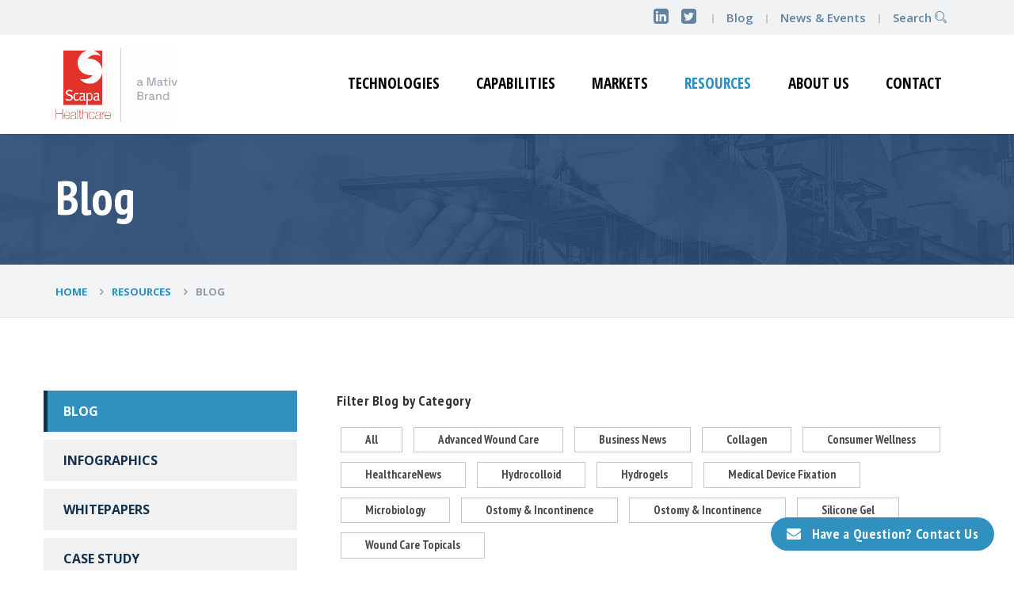

--- FILE ---
content_type: text/html; charset=utf-8
request_url: https://www.scapahealthcare.com/resource-library/blog/-in-tags/tags/Skin-Care
body_size: 11155
content:
 <!DOCTYPE html> <html lang="en"> <head> <meta http-equiv="X-UA-Compatible" content="IE=edge,chrome=1" /> <meta http-equiv="content-type" content="text/html; charset=utf-8" /> <meta content="width=device-width, initial-scale=1.0" name="viewport" /> <title>
	Blog
</title>  <!-- favicon --> <link rel="apple-touch-icon" sizes="180x180" href="/CustomHealthcare/favicon/apple-touch-icon.png"> <link rel="icon" type="image/png" sizes="32x32" href="/CustomHealthcare/favicon/favicon-32x32.png"> <link rel="icon" type="image/png" sizes="16x16" href="/CustomHealthcare/favicon/favicon-16x16.png"> <link rel="mask-icon" href="/CustomHealthcare/favicon/safari-pinned-tab.svg" color="#5bbad5"> <meta name="msapplication-TileColor" content="#b91d47"> <meta name="theme-color" content="#ffffff"> <!-- styles --> <link href="/CustomHealthcare/css/bootstrap.min.css" rel="stylesheet"> <!-- animate css--> <link rel="stylesheet" href="/CustomHealthcare/css/animate.min.css"> <!-- owl-carousel--> <link rel="stylesheet" href="/CustomHealthcare/vendors/owlcarousel/owl.carousel.css"> <link rel="stylesheet" href="/CustomHealthcare/vendors/revolution/css/settings.css"> <link rel="stylesheet" href="/CustomHealthcare/vendors/revolution/css/layers.css"> <link rel="stylesheet" href="/CustomHealthcare/vendors/revolution/css/navigation.css"> <link rel="stylesheet" href="/CustomHealthcare/vendors/jquery-ui-1.11.4/jquery-ui.min.css"> <!-- Main Css--> <link rel="stylesheet" href="/CustomHealthcare/css/style.css"> <link rel="stylesheet" href="/CustomHealthcare/css/scapa.css"> <link rel="stylesheet" href="/CustomHealthcare/css/responsive.css"> <link rel="stylesheet" href="/CustomHealthcare/css/Jango/components.css"> <link href="/CustomHealthcare/css/font-awesome.min.css" rel="stylesheet" type="text/css" /> <!-- Google Tag Manager --> <script>
    (function (w, d, s, l, i) {
            w[l] = w[l] || []; w[l].push({
                'gtm.start':
                    new Date().getTime(), event: 'gtm.js'
            }); var f = d.getElementsByTagName(s)[0],
                j = d.createElement(s), dl = l != 'dataLayer' ? '&l=' + l : ''; j.async = true; j.src =
                    'https://www.googletagmanager.com/gtm.js?id=' + i + dl; f.parentNode.insertBefore(j, f);
        })(window, document, 'script', 'dataLayer', 'GTM-P8R9QR4');</script> <!-- End Google Tag Manager --> <meta name="Generator" content="Sitefinity 14.3.8025.0 DX" /><link rel="canonical" href="https://www.scapahealthcare.com/resource-library/blog" /></head> <body> <!-- Google Tag Manager (noscript) --> <noscript> <iframe src="https://www.googletagmanager.com/ns.html?id=GTM-P8R9QR4" height="0" width="0" style="display:none;visibility:hidden"></iframe> </noscript> <!-- End Google Tag Manager (noscript) --> <script src="/ScriptResource.axd?d=okuX3IVIBwfJlfEQK32K3rv2lvtd4ueAljqW-okvGrhnl1OYbOaNwj3TP1XiQGYbC_3mXkHmxOY6ZP3OSoRNjg1FNGc2pP7Fo2Xy3xZWfninZmE1SQC-syK0JdT6O0TzzZ9C2CyYx0p4apdFwlUchzPFDaPOEfz9QC0foCCoQhHxnRri4JWc3Onw99L_JKG70&amp;t=ffffffffdfef78d6" type="text/javascript"></script><script src="/ScriptResource.axd?d=ePnjFy9PuY6CB3GWMX-b_2-RQSrYIDMV_himkNUM0wM7tKHJ3gXBGzIA_spFAUIs--EMsRBOgFjtFEYYmFmx36rdLJ_ZERQeseREkp59MC_endPYa6xm0e6QL5g3xMYJWR8uTr5uSBgr4HMS_dWqv2m0uhaQUE13vSkcdB3BVWXAlz0TzXGqg1Umfe-qOzIz0&amp;t=ffffffffdfef78d6" type="text/javascript"></script><script src="/Frontend-Assembly/Telerik.Sitefinity.Frontend.Navigation/assets/dist/js/bootstrap.min.js?package=Bootstrap&amp;v=OTYzOTM1MjMz" type="text/javascript"></script> <div id="header"> 


<header id="header">
    <!-- Header Gray Band-->
    <section class="wel-t-band">
        <div class="container">
            <div class="row wel-band-bg">
                <div class="col-sm-12 col-md-6 text-right" style="float:right;">
                    <p>
                        <a href="https://www.linkedin.com/company/scapa-healthcare/" target="_blank"><i class="fa fa-linkedin-square"></i></a>
                        <a href="https://twitter.com/ScapaHealthcare" target="_blank"><i class="fa fa-twitter-square"></i></a>
                        <span class="wel-band-links">
                            <a href="/resource-library/blog">Blog</a>
                            <a href="/news">News & Events </a>
                            <a> Search <i style="font-family: 'Stroke-Gap-Icons' !important;" class="icon icon-Search"></i></a>
                        </span>
                    </p>

                </div>
            </div>
        </div>
    </section>
    <!-- Header Gray Band-->

    <div class="main_menu nav-home-four stricky">
        <div class="container">
            <div class="row">
                <div class="col-xs-2 col-sm-2 col-md-1">
                    <div class="logo">
                        <a href="/">
                            <img style="width: 154px; margin-top:0px;" src="/CustomHealthcare/images/Scapa/Scapa Healthcare LogoMativ.svg" />
                        </a>
                    </div>
                </div>
                <div class="position-initial col-xs-10 col-sm-10 col-md-11">
                    <div class="nav-menu pull-right">
                        <div class="nav-t-holder pull-right">
                            <div class="nav-t-header">
                                <button><i class="fa fa-bars" style="color: #000000"></i></button>
                            </div>
                            <div class="nav-t-footer">
                                <ul class="nav">
        <li class="has-t-submenu ">
            <a href="/technologies" target="_self">Technologies</a>
            <ul class="submenu">
                            <li>
                <a href="/technologies/custom" target="_self">
                    Core Technologies
                </a>
                <ul class="submenu">
                                <li>
                <a href="/technologies/custom/scapa-soft-pro-adhesives" target="_self">
                    Medical Adhesives
                </a>
                <ul class="submenu">
                                <li>
                <a href="/technologies/custom/scapa-soft-pro-adhesives/hydrocolloids" target="_self">Scapa Healthcare Hydrocolloids</a>
            </li>
            <li>
                <a href="/technologies/custom/scapa-soft-pro-adhesives/hydrogel" target="_self">Scapa Healthcare Hydrogels</a>
            </li>
            <li>
                <a href="/technologies/custom/scapa-soft-pro-adhesives/acrylic" target="_self">Scapa Healthcare Acrylics</a>
            </li>
            <li>
                <a href="/technologies/custom/scapa-soft-pro-adhesives/silicone-gel" target="_self">Scapa Healthcare Silicone Gels</a>
            </li>

                </ul>
            </li>
            <li>
                <a href="/technologies/custom/bioflex-materials" target="_self">Advanced Materials</a>
            </li>
            <li>
                <a href="/technologies/custom/skin-care-topicals" target="_self">Skin Care Topicals</a>
            </li>

                </ul>
            </li>
            <li>
                <a href="/technologies/ready-market" target="_self">
                    Market Ready Solutions
                </a>
                <ul class="submenu">
                                <li>
                <a href="/technologies/ready-market/consumer-bandages" target="_self">
                    Consumer Bandages
                </a>
                <ul class="submenu">
                                <li>
                <a href="/technologies/ready-market/consumer-bandages/hydrogel-consumer-bandages" target="_self">Hydrogel Consumer Bandages</a>
            </li>
            <li>
                <a href="/technologies/ready-market/consumer-bandages/hydrocolloid-consumer-bandages" target="_self">Hydrocolloid Consumer Bandages</a>
            </li>

                </ul>
            </li>
            <li>
                <a href="/technologies/ready-market/advanced-wound-dressings" target="_self">
                    Advanced Wound Dressings
                </a>
                <ul class="submenu">
                                <li>
                <a href="/technologies/ready-market/advanced-wound-dressings/hydrogel-dressings" target="_self">Hydrogel Advanced Dressings</a>
            </li>
            <li>
                <a href="/technologies/ready-market/advanced-wound-dressings/hydrocolloid-dressings" target="_self">Hydrocolloid Advanced Dressings</a>
            </li>

                </ul>
            </li>
            <li>
                <a href="/technologies/ready-market/ostomy" target="_self">Ostomy Supplies &amp; Accessories</a>
            </li>
            <li>
                <a href="/technologies/ready-market/device-fixation" target="_self">Device Fixation</a>
            </li>

                </ul>
            </li>

            </ul>

        </li>
        <li class="has-t-submenu ">
            <a href="/capabilities" target="_self">Capabilities</a>
            <ul class="submenu">
                            <li>
                <a href="/capabilities/contract-manufacturing" target="_self">
                    Contract Manufacturing
                </a>
                <ul class="submenu">
                                <li>
                <a href="/capabilities/contract-manufacturing/formulation" target="_self">Formulation, Compounding &amp; Blending</a>
            </li>
            <li>
                <a href="/capabilities/contract-manufacturing/coating" target="_self">
                    Adhesive Coating
                </a>
                <ul class="submenu">
                                <li>
                <a href="/capabilities/contract-manufacturing/coating/scapa-soft-pro-adhesives" target="_self">Scapa Soft-Pro&#174; Adhesives</a>
            </li>

                </ul>
            </li>
            <li>
                <a href="/capabilities/contract-manufacturing/slitting" target="_self">Slitting</a>
            </li>
            <li>
                <a href="/capabilities/contract-manufacturing/laminating" target="_self">Laminating</a>
            </li>
            <li>
                <a href="/capabilities/contract-manufacturing/high-precision-cutting" target="_self">High Precision Cutting</a>
            </li>
            <li>
                <a href="/capabilities/contract-manufacturing/converting-assembly" target="_self">Converting &amp; Assembly</a>
            </li>
            <li>
                <a href="/capabilities/contract-manufacturing/filling" target="_self">Liquids and Powders Filling</a>
            </li>
            <li>
                <a href="/capabilities/contract-manufacturing/printing" target="_self">Printing</a>
            </li>
            <li>
                <a href="/capabilities/contract-manufacturing/packaging" target="_self">Packaging</a>
            </li>
            <li>
                <a href="/capabilities/contract-manufacturing/logistics-solutions" target="_self">Logistics Solutions</a>
            </li>

                </ul>
            </li>
            <li>
                <a href="/capabilities/services" target="_self">
                    Development Services
                </a>
                <ul class="submenu">
                                <li>
                <a href="/capabilities/services/research-development" target="_self">Research &amp; Development</a>
            </li>
            <li>
                <a href="/capabilities/services/regulatoryaffairs" target="_self">Regulatory Affairs</a>
            </li>
            <li>
                <a href="/capabilities/services/design" target="_self">
                    Product Design
                </a>
                <ul class="submenu">
                                <li>
                <a href="/capabilities/services/design/additives" target="_self">Additives</a>
            </li>
            <li>
                <a href="/capabilities/services/design/adhesive-frames" target="_self">Adhesive Frames</a>
            </li>
            <li>
                <a href="/capabilities/services/design/flexcore-technology" target="_self">FlexCore </a>
            </li>
            <li>
                <a href="/capabilities/services/design/flexpore-technology" target="_self">FlexPore</a>
            </li>
            <li>
                <a href="/capabilities/services/design/medifix-solutions" target="_self">MEDIFIX Solutions</a>
            </li>

                </ul>
            </li>
            <li>
                <a href="/capabilities/services/graphic-design" target="_self">Graphic Design </a>
            </li>
            <li>
                <a href="/capabilities/services/lab-testing" target="_self">Lab Testing</a>
            </li>
            <li>
                <a href="/capabilities/services/microbiology" target="_self">Microbiology Testing</a>
            </li>
            <li>
                <a href="/capabilities/services/sterilization" target="_self">Sterilization</a>
            </li>
            <li>
                <a href="/capabilities/services/project-management" target="_self">Project Management</a>
            </li>

                </ul>
            </li>

            </ul>

        </li>
        <li class="has-t-submenu ">
            <a href="/markets" target="_self">Markets</a>
            <ul class="submenu">
                            <li>
                <a href="/markets/Advanced-Wound-Care" target="_self">Advanced Wound Care</a>
            </li>
            <li>
                <a href="/markets/consumer-wellness" target="_self">Consumer Wellness</a>
            </li>
            <li>
                <a href="/markets/medical-device-fixation" target="_self">Medical Device &amp; Fixation</a>
            </li>

            </ul>

        </li>
        <li class="has-t-submenu active">
            <a href="/resource-library" target="_self">Resources</a>
            <ul class="submenu">
                            <li>
                <a href="/resource-library/blog" target="_self">Blog</a>
            </li>
            <li>
                <a href="/resource-library/infographics" target="_self">Infographics</a>
            </li>
            <li>
                <a href="/resource-library/whitepapers" target="_self">Whitepapers</a>
            </li>
            <li>
                <a href="/resource-library/case-studies" target="_self">Case Study</a>
            </li>
            <li>
                <a href="/resource-library/literature" target="_self">Literature</a>
            </li>

            </ul>

        </li>
        <li class="has-t-submenu ">
            <a href="/about-us" target="_self">About Us</a>
            <ul class="submenu">
                            <li>
                <a href="/about-us/locations" target="_self">
                    Locations
                </a>
                <ul class="submenu">
                                <li>
                <a href="/about-us/locations/dallas-site" target="_self">Dallas, Texas</a>
            </li>
            <li>
                <a href="/about-us/locations/knoxville-site" target="_self">Knoxville, Tennessee</a>
            </li>
            <li>
                <a href="/about-us/locations/orangeburg-site" target="_self">Orangeburg, New York</a>
            </li>
            <li>
                <a href="/about-us/locations/windsor-site" target="_self">Windsor, Connecticut</a>
            </li>
            <li>
                <a href="/about-us/locations/gargrave-site" target="_self">Gargrave, United Kingdom</a>
            </li>

                </ul>
            </li>
            <li>
                <a href="/about-us/sustanability" target="_self">Sustainability</a>
            </li>
            <li>
                <a href="/about-us/quality" target="_self">Quality Certifications</a>
            </li>
            <li>
                <a href="/about-us/healthcare-careers" target="_self">Careers</a>
            </li>
            <li>
                <a href="/about-us/corporate" target="_blank">Corporate</a>
            </li>

            </ul>

        </li>
        <li class="has-t-submenu ">
            <a href="/contact-us" target="_self">
Contact            </a>
        </li>
                                </ul>
                            </div>
                        </div>
                    </div>
                </div>
            </div>
        </div>
    </div>
</header>
<div class="search_overlay">
    <a href="javascript:void(0)" class="close_search"></a>
    <div class="search_main_container">
        <h4>Search</h4>
        <form id="frmSearch">
            <input name="searchQuery" placeholder="Search..." type="text" class="search_lightbox_input">
            <input name="search-index" type="hidden" value="ScapaGeneralSearch" />
            <button type="submit"><i style="font-family: 'Stroke-Gap-Icons' !important;" class="icon icon-Search"></i></button>
        </form>
    </div>
</div>







<script type="text/javascript">
    $(function () {
        var searchWrapper = $('#frmSearch');
        var searchInput = searchWrapper.find('input[name="searchQuery"]');
        var searchIndex = searchWrapper.find('input[name="search-index"]');
        var searchButton = searchWrapper.find('button');

        searchInput.keypress(function (e) {
            var key = e.which;

            // the enter key code
            if (key == 13) {
                var index = searchIndex.val();
                var value = searchInput.val().trim();

                if (index && value !== '') {
                    window.location = '/homepage/healthcaresearchresults?indexCatalogue='
                        + index + '&searchQuery='
                        + value + '&wordsMode=AllWords';
                    return false;
                }
            }
        });
        searchButton.click(function (e) {
            var index = searchIndex.val();
            var value = searchInput.val().trim();

            if (index && value !== '') {
                window.location = '/homepage/healthcaresearchresults?indexCatalogue='
                    + index + '&searchQuery='
                    + value + '&wordsMode=AllWords';
                return false;
            }
        });
    });
</script>
<script src="/CustomHealthcare/src/js/search.js"></script>

 </div> <div id="content"> 


<section class="inner-banner2 clearfix">
    <div class="container clearfix">
        
        <h1>Blog</h1>
    </div>
</section>
<section class="breadcumb-wrapper">
    <div class="container clearfix">
        <ul class="breadcumb">
                        <li><a href="/">Home </a></li>
                        <li><a href="/resource-library">Resources </a></li>
                    <li><span>Blog</span></li>
        </ul>
    </div>
</section>


<section class="single-service-page sectpad">
    <div id="contentPlaceholder_C002_Col00" class="sf_colsIn container clearfix" data-sf-element="Container" data-placeholder-label="Container"><div class="row" data-sf-element="Row">
    <div id="contentPlaceholder_C009_Col00" class="sf_colsIn single-side-left" data-sf-element="Column 1" data-placeholder-label="Left Column">


<div>
    

    <div class="single-sidebar-widget" style="margin-bottom:50px;">
        <div class="special-links">
            <ul class="nav">
            <li class="active">
                <a href="/resource-library/blog" target="_self">Blog </a>
            </li>
            <li class="">
                <a href="/resource-library/infographics" target="_self">Infographics </a>
            </li>
            <li class="">
                <a href="/resource-library/whitepapers" target="_self">Whitepapers </a>
            </li>
            <li class="">
                <a href="/resource-library/case-studies" target="_self">Case Study </a>
            </li>
            <li class="">
                <a href="/resource-library/literature" target="_self">Literature </a>
            </li>
            </ul>
        </div>
    </div>
</div>







    </div>
    <div id="contentPlaceholder_C009_Col01" class="sf_colsIn content-right pull-right tab-content" data-sf-element="Column 2" data-placeholder-label="Right Column"><h4 class="condensed mt-0">Filter Blog by Category</h4>

<ul class="taxonomy-list taxonomy-list list-inline ml-0 pl-0 mb-5">

    <li>
        <a href="/resource-library/blog">All</a>
    </li>

        <li>
            <a href="https://www.scapahealthcare.com/resource-library/blog/-in-category/categories/healthcarenews/advanced-wound-care">Advanced Wound Care</a>

        </li>
        <li>
            <a href="https://www.scapahealthcare.com/resource-library/blog/-in-category/categories/healthcarenews/business-news">Business News</a>

        </li>
        <li>
            <a href="https://www.scapahealthcare.com/resource-library/blog/-in-category/categories/healthcarenews/collagen">Collagen</a>

        </li>
        <li>
            <a href="https://www.scapahealthcare.com/resource-library/blog/-in-category/categories/healthcarenews/consumer-wellness">Consumer Wellness</a>

        </li>
        <li>
            <a href="https://www.scapahealthcare.com/resource-library/blog/-in-category/categories/healthcarenews">HealthcareNews</a>

        </li>
        <li>
            <a href="https://www.scapahealthcare.com/resource-library/blog/-in-category/categories/healthcarenews/hydrocolloid">Hydrocolloid</a>

        </li>
        <li>
            <a href="https://www.scapahealthcare.com/resource-library/blog/-in-category/categories/healthcarenews/hydrogels">Hydrogels</a>

        </li>
        <li>
            <a href="https://www.scapahealthcare.com/resource-library/blog/-in-category/categories/healthcarenews/medical-device-fixation">Medical Device Fixation</a>

        </li>
        <li>
            <a href="https://www.scapahealthcare.com/resource-library/blog/-in-category/categories/healthcarenews/microbiology">Microbiology</a>

        </li>
        <li>
            <a href="https://www.scapahealthcare.com/resource-library/blog/-in-category/categories/ostomy-incontinence">Ostomy &amp; Incontinence</a>

        </li>
        <li>
            <a href="https://www.scapahealthcare.com/resource-library/blog/-in-category/categories/healthcarenews/ostomy-incontinence">Ostomy &amp; Incontinence</a>

        </li>
        <li>
            <a href="https://www.scapahealthcare.com/resource-library/blog/-in-category/categories/healthcarenews/silicone-gel">Silicone Gel</a>

        </li>
        <li>
            <a href="https://www.scapahealthcare.com/resource-library/blog/-in-category/categories/healthcarenews/wound-care-topicals">Wound Care Topicals</a>

        </li>
</ul><div style="padding-top:0; padding-bottom:50px;">
</div>


<div>
    <div class="row blog-post-list">

        <div class="blog-item col-md-6 mb-4" >

            <div class="post-image view image_hover rounded">
                <a href="https://www.scapahealthcare.com/resource-library/blog/blog-details/healthcare/2023/01/06/understanding-and-treating-mild-acne-with-skin-care-topicals-and-hydrocolloid-technology">
                        <img src="https://www.scapahealthcare.com/images/default-source/healthcare/blog-posts/acne-blog-image.jpg?sfvrsn=a8f07dd7_0" alt='Acne Blog Image' title='Acne Blog Image' class="img-responsive zoom_img_effect" />
                </a>
            </div>

            <div class="published-date">
                Jan 6, 2023
            </div>

            <h3>
                <a  href="https://www.scapahealthcare.com/resource-library/blog/blog-details/healthcare/2023/01/06/understanding-and-treating-mild-acne-with-skin-care-topicals-and-hydrocolloid-technology">Understanding and Treating Mild Acne with Skin Care Topicals and Hydrocolloid Adhesive Products</a>
            </h3>

            <p >Acne is a skin condition most people experience at some point in their lifetime. It’s estimated that acne effects 80-90% of teenagers in the Western world. </p>

            <a class="read-more" href="https://www.scapahealthcare.com/resource-library/blog/blog-details/healthcare/2023/01/06/understanding-and-treating-mild-acne-with-skin-care-topicals-and-hydrocolloid-technology">
                Read More &raquo;
            </a>
        </div>
        <div class="blog-item col-md-6 mb-4" >

            <div class="post-image view image_hover rounded">
                <a href="https://www.scapahealthcare.com/resource-library/blog/blog-details/healthcare/2021/04/01/do-hydrocolloid-bandages-really-help-to-treat-acne">
                        <img src="https://www.scapahealthcare.com/images/default-source/healthcare/blog-posts/095scapa171010ret.jpg?sfvrsn=db787fd7_2" alt='Acne Dots' title='Acne Dots' class="img-responsive zoom_img_effect" />
                </a>
            </div>

            <div class="published-date">
                Apr 1, 2021
            </div>

            <h3>
                <a  href="https://www.scapahealthcare.com/resource-library/blog/blog-details/healthcare/2021/04/01/do-hydrocolloid-bandages-really-help-to-treat-acne">Do Hydrocolloid Bandages Really Help to Treat Acne? </a>
            </h3>

            <p >Currently there is a buzz where many TikTok users’ videos feature the “hack” of using standard forms of hydrocolloid bandages available over the counter to help treat acne. Traditionally these bandages were used to treat minor cuts and blisters.</p>

            <a class="read-more" href="https://www.scapahealthcare.com/resource-library/blog/blog-details/healthcare/2021/04/01/do-hydrocolloid-bandages-really-help-to-treat-acne">
                Read More &raquo;
            </a>
        </div>
        <div class="blog-item col-md-6 mb-4" >

            <div class="post-image view image_hover rounded">
                <a href="https://www.scapahealthcare.com/resource-library/blog/blog-details/healthcare/2020/10/13/what-to-consider-when-developing-custom-medicated-powders-for-skin-care-needs">
                        <img src="https://www.scapahealthcare.com/images/default-source/healthcare/blog-posts/medicated-powders.jpg?sfvrsn=481a7ed7_0" alt='Medicated Powders' title='Medicated Powders' class="img-responsive zoom_img_effect" />
                </a>
            </div>

            <div class="published-date">
                Oct 13, 2020
            </div>

            <h3>
                <a  href="https://www.scapahealthcare.com/resource-library/blog/blog-details/healthcare/2020/10/13/what-to-consider-when-developing-custom-medicated-powders-for-skin-care-needs">What to Consider When Developing Custom Medicated Powders for Skin Care Needs</a>
            </h3>

            <p >Scapa Healthcare’s Anthony Castrogiovanni, Site Manager, R&D and Regulatory Affairs at the Dallas facility shared some expert input and insights on developing custom medicated powders for external use. </p>

            <a class="read-more" href="https://www.scapahealthcare.com/resource-library/blog/blog-details/healthcare/2020/10/13/what-to-consider-when-developing-custom-medicated-powders-for-skin-care-needs">
                Read More &raquo;
            </a>
        </div>
        <div class="blog-item col-md-6 mb-4" >

            <div class="post-image view image_hover rounded">
                <a href="https://www.scapahealthcare.com/resource-library/blog/blog-details/healthcare/2020/06/25/new-normal-post-covid-19-skin-care-trends">
                        <img src="https://www.scapahealthcare.com/images/default-source/healthcare/blog-posts/new-normal-blog.jpg?sfvrsn=89c67dd7_0" alt='New Normal Blog' title='New Normal Blog' class="img-responsive zoom_img_effect" />
                </a>
            </div>

            <div class="published-date">
                Jun 25, 2020
            </div>

            <h3>
                <a  href="https://www.scapahealthcare.com/resource-library/blog/blog-details/healthcare/2020/06/25/new-normal-post-covid-19-skin-care-trends">New Normal: Post COVID-19 Skin Care Trends</a>
            </h3>

            <p >In the ongoing fight against COVID-19, Centers for Disease Control (CDC) and World Health Organization (WHO) have recommended frequent hand washing for at least 20 seconds with lukewarm water ...</p>

            <a class="read-more" href="https://www.scapahealthcare.com/resource-library/blog/blog-details/healthcare/2020/06/25/new-normal-post-covid-19-skin-care-trends">
                Read More &raquo;
            </a>
        </div>
        <div class="blog-item col-md-6 mb-4" >

            <div class="post-image view image_hover rounded">
                <a href="https://www.scapahealthcare.com/resource-library/blog/blog-details/healthcare/2020/06/09/managing-incontinence-associated-dermatitis-with-topical-skin-care-products">
                        <img src="https://www.scapahealthcare.com/images/default-source/healthcare/blog-posts/incontinence-blog-image.jpg?sfvrsn=a0cd7dd7_0" alt='Incontinence blog image' title='Incontinence blog image' class="img-responsive zoom_img_effect" />
                </a>
            </div>

            <div class="published-date">
                Jun 9, 2020
            </div>

            <h3>
                <a  href="https://www.scapahealthcare.com/resource-library/blog/blog-details/healthcare/2020/06/09/managing-incontinence-associated-dermatitis-with-topical-skin-care-products">Managing Incontinence-Associated Dermatitis with Topical Skin Care Products</a>
            </h3>

            <p >Many suffer from incontinence in silence because of its perceived embarrassing nature, when in fact millions of Americans deal with some form of incontinence on a regular basis. </p>

            <a class="read-more" href="https://www.scapahealthcare.com/resource-library/blog/blog-details/healthcare/2020/06/09/managing-incontinence-associated-dermatitis-with-topical-skin-care-products">
                Read More &raquo;
            </a>
        </div>
        <div class="blog-item col-md-6 mb-4" >

            <div class="post-image view image_hover rounded">
                <a href="https://www.scapahealthcare.com/resource-library/blog/blog-details/healthcare/2020/05/12/improving-ostomates-quality-of-life-by-offering-the-right-ostomy-accessories">
                        <img src="https://www.scapahealthcare.com/images/default-source/healthcare/blog-posts/ostomy-ring.jpeg?sfvrsn=95e77dd7_0" alt='Ostomy Ring' title='Ostomy Ring' class="img-responsive zoom_img_effect" />
                </a>
            </div>

            <div class="published-date">
                May 12, 2020
            </div>

            <h3>
                <a  href="https://www.scapahealthcare.com/resource-library/blog/blog-details/healthcare/2020/05/12/improving-ostomates-quality-of-life-by-offering-the-right-ostomy-accessories">Improving Ostomates’ Quality of Life by Offering the Right Ostomy Accessories</a>
            </h3>

            <p >Scapa Healthcare also has extensive experience developing stoma paste formulas that helps create a protective barrier around the stoma to reduce leakage.</p>

            <a class="read-more" href="https://www.scapahealthcare.com/resource-library/blog/blog-details/healthcare/2020/05/12/improving-ostomates-quality-of-life-by-offering-the-right-ostomy-accessories">
                Read More &raquo;
            </a>
        </div>
        <div class="blog-item col-md-6 mb-4" >

            <div class="post-image view image_hover rounded">
                <a href="https://www.scapahealthcare.com/resource-library/blog/blog-details/healthcare/2020/04/15/supporting-the-fight-against-covid-19-with-effective-topical-solutions">
                        <img src="https://www.scapahealthcare.com/images/default-source/healthcare/blog-posts/hand-sanitizer.jpg?sfvrsn=fbec7dd7_0" alt='Hand Sanitizer' title='Hand Sanitizer' class="img-responsive zoom_img_effect" />
                </a>
            </div>

            <div class="published-date">
                Apr 15, 2020
            </div>

            <h3>
                <a  href="https://www.scapahealthcare.com/resource-library/blog/blog-details/healthcare/2020/04/15/supporting-the-fight-against-covid-19-with-effective-topical-solutions">Supporting the Fight Against COVID-19 with Effective Topical Solutions</a>
            </h3>

            <p >The severity of the COVID-19 pandemic has made people around the world much more cognizant of the many potentially contaminated surfaces they touch every day. </p>

            <a class="read-more" href="https://www.scapahealthcare.com/resource-library/blog/blog-details/healthcare/2020/04/15/supporting-the-fight-against-covid-19-with-effective-topical-solutions">
                Read More &raquo;
            </a>
        </div>
        <div class="blog-item col-md-6 mb-4" >

            <div class="post-image view image_hover rounded">
                <a href="https://www.scapahealthcare.com/resource-library/blog/blog-details/healthcare/2020/04/08/technical-expertise-to-develop-topicals-for-the-management-of-rosacea">
                        <img src="https://www.scapahealthcare.com/images/default-source/healthcare/blog-posts/rosacea_blog.jpg?sfvrsn=3ea7dd7_2" alt='Rosacea_Blog' title='Rosacea_Blog' class="img-responsive zoom_img_effect" />
                </a>
            </div>

            <div class="published-date">
                Apr 8, 2020
            </div>

            <h3>
                <a  href="https://www.scapahealthcare.com/resource-library/blog/blog-details/healthcare/2020/04/08/technical-expertise-to-develop-topicals-for-the-management-of-rosacea">Technical Expertise to Develop Topicals for the Management of Rosacea</a>
            </h3>

            <p >An estimated 14 million Americans have rosacea -- a common skin disorder which causes persistent skin redness, primarily on the face.</p>

            <a class="read-more" href="https://www.scapahealthcare.com/resource-library/blog/blog-details/healthcare/2020/04/08/technical-expertise-to-develop-topicals-for-the-management-of-rosacea">
                Read More &raquo;
            </a>
        </div>
        <div class="blog-item col-md-6 mb-4" >

            <div class="post-image view image_hover rounded">
                <a href="https://www.scapahealthcare.com/resource-library/blog/blog-details/healthcare/2019/07/11/topical-formulation-for-diabetic-topicals">
                        <img src="https://www.scapahealthcare.com/images/default-source/healthcare/blog-posts/istock-898449986913317b05d2b680ba192ff0000f6456c.jpg?sfvrsn=2a187fd7_0" alt='istock-898449986' title='istock-898449986' class="img-responsive zoom_img_effect" />
                </a>
            </div>

            <div class="published-date">
                Jul 11, 2019
            </div>

            <h3>
                <a  href="https://www.scapahealthcare.com/resource-library/blog/blog-details/healthcare/2019/07/11/topical-formulation-for-diabetic-topicals">Topical Treatment for Diabetic Skin Conditions</a>
            </h3>

            <p >People suffering from diabetes are impacted by its affects in many ways, including an increased risk of developing multiple kinds of skin conditions. Elevated blood sugar levels, neuropathy, poor circulation, inflammation, immune system function, and infection are some of the factors that frequently impact diabetic skin.</p>

            <a class="read-more" href="https://www.scapahealthcare.com/resource-library/blog/blog-details/healthcare/2019/07/11/topical-formulation-for-diabetic-topicals">
                Read More &raquo;
            </a>
        </div>
        <div class="blog-item col-md-6 mb-4" >

            <div class="post-image view image_hover rounded">
                <a href="https://www.scapahealthcare.com/resource-library/blog/blog-details/healthcare/2019/05/13/developing-topicals-for-treatment-of-psoriasis">
                        <img src="https://www.scapahealthcare.com/images/default-source/healthcare/blog-posts/istock-937448120.jpg?sfvrsn=128e7dd7_0" alt='iStock-937448120' title='iStock-937448120' class="img-responsive zoom_img_effect" />
                </a>
            </div>

            <div class="published-date">
                May 13, 2019
            </div>

            <h3>
                <a  href="https://www.scapahealthcare.com/resource-library/blog/blog-details/healthcare/2019/05/13/developing-topicals-for-treatment-of-psoriasis">Developing Topicals For Treatment Of Psoriasis</a>
            </h3>

            <p > Psoriasis is a chronic skin disorder that causes skin cells to multiply up to 10 times faster than normal, leading it to build up intobumpy red patches covered with white scales that can grow anywhere – but are most commonly found on the scalp, elbows, knees, and lower back. </p>

            <a class="read-more" href="https://www.scapahealthcare.com/resource-library/blog/blog-details/healthcare/2019/05/13/developing-topicals-for-treatment-of-psoriasis">
                Read More &raquo;
            </a>
        </div>
    </div>

</div>

    </div>
</div>
    </div>
</section> </div> <div id="footer"> 
<div class="full-width-image-content" style="background: url(https://www.scapahealthcare.com/images/default-source/Home/lower-banner.jpg?sfvrsn=bae7ed7_0) no-repeat center top / cover">
    <div class="container text-center">
        <h3 class="condensed text-white text-uppercase fs-40">
             Design, Development, Manufacture
        </h3>
        <p class="condensed text-white fs-28 fw-bold">Your Trusted Strategic Outsource Partner</p>
    </div>
</div>





<script type="text/javascript">_linkedin_partner_id = "3104017"; window._linkedin_data_partner_ids = window._linkedin_data_partner_ids || []; window._linkedin_data_partner_ids.push(_linkedin_partner_id);</script>
<script type="text/javascript">(function (l) { if (!l) { window.lintrk = function (a, b) { window.lintrk.q.push([a, b]) }; window.lintrk.q = [] } var s = document.getElementsByTagName("script")[0]; var b = document.createElement("script"); b.type = "text/javascript"; b.async = true; b.src = "https://snap.licdn.com/li.lms-analytics/insight.min.js"; s.parentNode.insertBefore(b, s); })(window.lintrk);</script> <noscript> <img height="1" width="1" style="display:none;" alt="" src="https://px.ads.linkedin.com/collect/?pid=3104017&fmt=gif" /> </noscript>


<footer class="sec-padding footer-bg footer-bg3">
    <div class="container clearfix">
        <div class="row">
            <div class="widget about-us-widget col-md-3 col-sm-6">
                <a href="http://www.scapa.com" target="_blank"><img src="/CustomHealthcare/images/header/mativeofficial.jpg" alt="" style="height: 64px;"></a>
                <p>Scapa Healthcare is now part of MATIV, a worldwide leader in speciality materials. At Mativ, we believe in the potential of what we can do, together, to improve life for people everywhere, every day.</p><a href="https://mativ.com/" target="_blank">Corporate Website</a>
                <ul class="nav">
                    <li><a href="https://www.linkedin.com/company/scapa-healthcare/" target="_blank"><i class="fa fa-linkedin-square"></i></a></li>
                    <li><a href="https://twitter.com/ScapaHealthcare" target="_blank"><i class="fa fa-twitter-square"></i></a></li>
                </ul>
            </div>
            <div class="widget widget-links col-md-3 col-sm-6">
                <h4 class="widget_title">Navigation</h4>
                <div class="widget-contact-list row m0">
                    <ul>
    <li>
        <a class="customLink" href="/technologies" target="_self">
            - Technologies
        </a>
    </li>
    <li>
        <a class="customLink" href="/capabilities" target="_self">
            - Capabilities
        </a>
    </li>
    <li>
        <a class="customLink" href="/markets" target="_self">
            - Markets
        </a>
    </li>
    <li>
        <a class="customLink" href="/resource-library" target="_self">
            - Resources
        </a>
    </li>
    <li>
        <a class="customLink" href="/about-us" target="_self">
            - About Us
        </a>
    </li>
    <li>
        <a class="customLink" href="/contact-us" target="_self">
            - Contact
        </a>
    </li>
                    </ul>
                </div>
            </div>
            <div class="widget widget-contact col-md-3 col-sm-6">
                <h4 class="widget_title">Europe</h4>
                <div class="widget-contact-list row m0">
                    <ul>
                        <li>
                            <i class="fa fa-map-marker"></i>
                            <div class="fleft location_address">
                                Gargrave, North Yorkshire<br />
                                BD23 3RX<br />
                                United Kingdom
                            </div>
                        </li>
                        <li>
                            <i class="fa fa-phone"></i>
                            <div class="fleft contact_no"><a href="tel:+441756747200">+44 (0) 1756 747 200</a></div>
                        </li>
                        
                    </ul>
                </div>
            </div>
            <div class="widget widget-contact col-md-3 col-sm-6">
                <h4 class="widget_title">North America</h4>
                <div class="widget-contact-list row m0">
                    <ul>
                        <li>
                            <i class="fa fa-map-marker"></i>
                            <div class="fleft location_address">
                                2565 Bertelkamp Lane<br />
                                Knoxville, TN 37931<br />
                                USA
                            </div>
                        </li>
                        <li>
                            <i class="fa fa-phone"></i>
                            <div class="fleft contact_no"><a href="/contact-us">+1 (865) 584-8273</a></div>
                        </li>
                        
                    </ul>
                </div>
            </div>
        </div>
    </div>
</footer>
<section class="footer-t-bottom footer-bottom footer-bottom3">
    <div class="container clearfix">
        <div class="pull-left fo-txt">
            <p>Copyright &copy; Scapa 2026. All Rights Reserved.</p>
            <p style="padding-top: 5px;">
                <a target="_blank" href="https://mativ.com/privacy-policy/">Legal and Privacy Policy</a> |
                <a target="_blank" href="https://mativ.com/terms-of-use/">Terms of Use</a> |
                <a target="_blank" href="https://mativ.com/terms-conditions/">Terms of Sale</a> |
                <a target="_blank" href="https://mativ.com/po-terms-conditions/">Terms of Purchase</a>
            </p>
        </div>
    </div>
</section>
<div class="sticky-contact bg-secondary rounded-pill fixed-bottom">
    <i class="fa fa-envelope text-white fs-h4"></i>
    <a class="condensed text-white fw-bold fs-h4 pl-3" href="/contact-us">Have a Question? Contact Us</a>
</div>


<style>
    .customLink {
        line-height: 30px !important;
    }

    .widget-contact-list ul li a {
        text-transform: none;
    }
</style> </div> <script src="/CustomHealthcare/src/js/bootstrap.min.js"></script> <!-- Revolution Slider Tools--> <script src="/CustomHealthcare/vendors/revolution/js/jquery.themepunch.revolution.min.js"></script> <!-- Revolution Slider--> <script type="text/javascript" src="/CustomHealthcare/vendors/revolution/js/extensions/revolution.extension.slideanims.min.js"></script> <script type="text/javascript" src="/CustomHealthcare/vendors/revolution/js/extensions/revolution.extension.layeranimation.min.js"></script> <script type="text/javascript" src="/CustomHealthcare/vendors/revolution/js/extensions/revolution.extension.navigation.min.js"></script> <script src="/CustomHealthcare/src/js/jquery.form.js"></script> <script src="/CustomHealthcare/src/js/jquery.validate.min.js"></script> <script src="/CustomHealthcare/src/js/contact.js"></script> <!-- owl carousel--> <script src="/CustomHealthcare/vendors/owlcarousel/owl.carousel.min.js"></script> <script src="/CustomHealthcare/vendors/jquery-ui-1.11.4/jquery-ui.min.js"></script> <script src="https://maps.googleapis.com/maps/api/js?key=AIzaSyDTI1BZJKFCeJ8g9O01CMZ4QvVCfdPYkrE"></script> <script src="/CustomHealthcare/src/js/gmaps.min.js"></script> <script src="/CustomHealthcare/src/js/imagelightbox.min.js"></script> <script src="/CustomHealthcare/src/js/theme.js"></script>  </body> </html>



--- FILE ---
content_type: text/css
request_url: https://www.scapahealthcare.com/CustomHealthcare/css/scapa.css
body_size: 1468
content:
@font-face {
  font-family: 'icomoon';
  src:  url('../fonts/icomoon.eot?m35121');
  src:  url('../fonts/icomoon.eot?m35121#iefix') format('embedded-opentype'),
    url('../fonts/icomoon.ttf?m35121') format('truetype'),
    url('../fonts/icomoon.woff?m35121') format('woff'),
    url('../fonts/icomoon.svg?m35121#icomoon') format('svg');
  font-weight: normal;
  font-style: normal;
}

[class^="icon-"], [class*=" icon-"] {
  /* use !important to prevent issues with browser extensions that change fonts */
  font-family: 'icomoon' !important;
  speak: none;
  font-style: normal;
  font-weight: normal;
  font-variant: normal;
  text-transform: none;
  line-height: 1;

  /* Better Font Rendering =========== */
  -webkit-font-smoothing: antialiased;
  -moz-osx-font-smoothing: grayscale;
}

.icon-GreyChevronRight:before {
  content: "\e902";
}
.icon-GreyChevronLeft:before {
  content: "\e901";
}
.icon-GreyChevronDown:before {
  content: "\e900";
}

/*
 * Iconbox
 * ~~~~~~~~~~~~~~~~~~~~~~~~~~~~~~~~~~~~~~~~~~~~~~~~~~~~~~ */
.iconboxes{
    margin-bottom: -10px;
}
.iconbox{
    margin-bottom: 30px;
}
.iconbox.text-left .icon{
    float: left;
}
.iconbox.text-left .iconbox-content{
    margin-left: 52px;
}
.iconbox.text-left .icon.small + .iconbox-content{
    margin-left: 40px;
}
.iconbox.text-left .icon.medium + .iconbox-content{
    margin-left: 68px;
}
.iconbox.text-left .icon.large + .iconbox-content{
    margin-left: 84px;
}
.iconbox.text-left .icon.big + .iconbox-content{
    margin-left: 100px;
}
.iconbox.text-left .icon.huge + .iconbox-content{
    margin-left: 116px;
}
.iconbox.text-center .icon{
    margin-bottom: 20px;
}
.iconbox.text-right .icon{
    float: right;
}
.iconbox.text-right .icon.small + .iconbox-content{
    margin-right: 44px;
}
.iconbox.text-right .icon.medium + .iconbox-content{
    margin-right: 68px;
}
.iconbox.text-right .icon.large + .iconbox-content{
    margin-right: 84px;
}
.iconbox.text-right .icon.big + .iconbox-content{
    margin-right: 100px;
}
.iconbox.text-right .icon.huge + .iconbox-content{
    margin-right: 116px;
}
.iconbox .title{
    margin: 0 0 10px;
    padding: 0
}
.iconbox p{
    margin-bottom: 15px;
}
.post-list li
{
    font-size: 15px;
    list-style-position:inside;
    text-indent:-1em;
    padding-left:1em;
    color: #333;
    font-weight:600;
}
.post-list li:before
{
    font-weight: 600;
    font-size:15px;
}
.service-tab-box .img-s-box .img-so-box:after 
{
    border:none;
}
.single-service-page .image-caption-box .text-box h2, .single-post-page .image-caption-box .text-box h2
{
    text-transform: uppercase;
}
.section_header2
{
    padding-bottom:0.5em;
}
.service-tab-box p
{
    color: #333;
}
.service-info p
{
    color: #333;
}
.faq-left-box .single-faq-left .text-box p
{
     color: #333;
}
.news-evn-cont p
{
    color: #333;
}
.sec-title p
{
    color: #333;
}
.single-service-page .image-caption-box .text-box p, .single-post-page .image-caption-box .text-box p
{
    color: #333;
}
.product-details-content .content-box p
{
    color: #333 !important;
}
.core-projects p
{
    color: #333;
}
.touch .touch_bg .touch_top-con ul .item .media .media-body
{
    color: #333;
}
.touch .touch_bg .touch_top-con ul .item .media .media-body a
{
    color: #333;
}
.nav-t-holder .nav-t-footer ul.nav > li ul.submenu li a
{
    text-transform:inherit;
}

.privacyPolicy {
    margin: 20px;
    padding: 0px;
    list-style-type: disc;
}

/*subscribe form css*/ 
.c-content-subscribe-form-1 .c-title 
{
    font:bold 30px/1em 'PT Sans Narrow', sans-serif !important;
    padding-bottom: 30px !important;
}
.c-content-subscribe-form-1 .c-title:before
{
    content: "";
    width: 55px;
    height: 3px;
    display: inline-block;
    background: #298FC2;
    position: absolute;
    margin-top: 50px;
}


--- FILE ---
content_type: text/css
request_url: https://www.scapahealthcare.com/CustomHealthcare/css/font-awesome.min.css
body_size: 23014
content:
@font-face{font-family:FontAwesome;src:url(../fonts/fontawesome-webfont.eot?v=4.5.0);src:url(../fonts/fontawesome-webfont.eot?#iefix&v=4.5.0) format("embedded-opentype"),url(../fonts/fontawesome-webfont.woff2?v=4.5.0) format("woff2"),url(../fonts/fontawesome-webfont.woff?v=4.5.0) format("woff"),url(../fonts/fontawesome-webfont.ttf?v=4.5.0) format("truetype"),url(../fonts/fontawesome-webfont.svg?v=4.5.0#fontawesomeregular) format("svg");font-weight:400;font-style:normal}.fa{display:inline-block;font:normal normal normal 14px/1 FontAwesome;font-size:inherit;text-rendering:auto;-webkit-font-smoothing:antialiased;-moz-osx-font-smoothing:grayscale}.fa-lg{font-size:1.33333333em;line-height:.75em;vertical-align:-15%}.fa-2x{font-size:2em}.fa-3x{font-size:3em}.fa-4x{font-size:4em}.fa-5x{font-size:5em}.fa-fw{width:1.28571429em;text-align:center}.fa-ul{padding-left:0;margin-left:2.14285714em;list-style-type:none}.fa-ul>li{position:relative}.fa-li{position:absolute;left:-2.14285714em;width:2.14285714em;top:.14285714em;text-align:center}.fa-li.fa-lg{left:-1.85714286em}.fa-border{padding:.2em .25em .15em;border:.08em solid #eee;border-radius:.1em}.fa-pull-left{float:left}.fa-pull-right{float:right}.fa.fa-pull-left{margin-right:.3em}.fa.fa-pull-right{margin-left:.3em}.pull-right{float:right}.pull-left{float:left}.fa.pull-left{margin-right:.3em}.fa.pull-right{margin-left:.3em}.fa-spin{-webkit-animation:fa-spin 2s linear infinite;animation:fa-spin 2s linear infinite}.fa-pulse{-webkit-animation:fa-spin 1s steps(8) infinite;animation:fa-spin 1s steps(8) infinite}@-webkit-keyframes fa-spin{0%{transform:rotate(0deg)}to{transform:rotate(359deg)}}@keyframes fa-spin{0%{transform:rotate(0deg)}to{transform:rotate(359deg)}}.fa-rotate-90{filter:progid:DXImageTransform.Microsoft.BasicImage(rotation=1);transform:rotate(90deg)}.fa-rotate-180{filter:progid:DXImageTransform.Microsoft.BasicImage(rotation=2);transform:rotate(180deg)}.fa-rotate-270{filter:progid:DXImageTransform.Microsoft.BasicImage(rotation=3);transform:rotate(270deg)}.fa-flip-horizontal{filter:progid:DXImageTransform.Microsoft.BasicImage(rotation=0,mirror=1);transform:scaleX(-1)}.fa-flip-vertical{filter:progid:DXImageTransform.Microsoft.BasicImage(rotation=2,mirror=1);transform:scaleY(-1)}:root .fa-flip-horizontal,:root .fa-flip-vertical,:root .fa-rotate-90,:root .fa-rotate-180,:root .fa-rotate-270{filter:none}.fa-stack{position:relative;display:inline-block;width:2em;height:2em;line-height:2em;vertical-align:middle}.fa-stack-1x,.fa-stack-2x{position:absolute;left:0;width:100%;text-align:center}.fa-stack-1x{line-height:inherit}.fa-stack-2x{font-size:2em}.fa-inverse{color:#fff}.fa-glass:before{content:"\f000"}.fa-music:before{content:"\f001"}.fa-search:before{content:"\f002"}.fa-envelope-o:before{content:"\f003"}.fa-heart:before{content:"\f004"}.fa-star:before{content:"\f005"}.fa-star-o:before{content:"\f006"}.fa-user:before{content:"\f007"}.fa-film:before{content:"\f008"}.fa-th-large:before{content:"\f009"}.fa-th:before{content:"\f00a"}.fa-th-list:before{content:"\f00b"}.fa-check:before{content:"\f00c"}.fa-close:before,.fa-remove:before,.fa-times:before{content:"\f00d"}.fa-search-plus:before{content:"\f00e"}.fa-search-minus:before{content:"\f010"}.fa-power-off:before{content:"\f011"}.fa-signal:before{content:"\f012"}.fa-cog:before,.fa-gear:before{content:"\f013"}.fa-trash-o:before{content:"\f014"}.fa-home:before{content:"\f015"}.fa-file-o:before{content:"\f016"}.fa-clock-o:before{content:"\f017"}.fa-road:before{content:"\f018"}.fa-download:before{content:"\f019"}.fa-arrow-circle-o-down:before{content:"\f01a"}.fa-arrow-circle-o-up:before{content:"\f01b"}.fa-inbox:before{content:"\f01c"}.fa-play-circle-o:before{content:"\f01d"}.fa-repeat:before,.fa-rotate-right:before{content:"\f01e"}.fa-refresh:before{content:"\f021"}.fa-list-alt:before{content:"\f022"}.fa-lock:before{content:"\f023"}.fa-flag:before{content:"\f024"}.fa-headphones:before{content:"\f025"}.fa-volume-off:before{content:"\f026"}.fa-volume-down:before{content:"\f027"}.fa-volume-up:before{content:"\f028"}.fa-qrcode:before{content:"\f029"}.fa-barcode:before{content:"\f02a"}.fa-tag:before{content:"\f02b"}.fa-tags:before{content:"\f02c"}.fa-book:before{content:"\f02d"}.fa-bookmark:before{content:"\f02e"}.fa-print:before{content:"\f02f"}.fa-camera:before{content:"\f030"}.fa-font:before{content:"\f031"}.fa-bold:before{content:"\f032"}.fa-italic:before{content:"\f033"}.fa-text-height:before{content:"\f034"}.fa-text-width:before{content:"\f035"}.fa-align-left:before{content:"\f036"}.fa-align-center:before{content:"\f037"}.fa-align-right:before{content:"\f038"}.fa-align-justify:before{content:"\f039"}.fa-list:before{content:"\f03a"}.fa-dedent:before,.fa-outdent:before{content:"\f03b"}.fa-indent:before{content:"\f03c"}.fa-video-camera:before{content:"\f03d"}.fa-image:before,.fa-photo:before,.fa-picture-o:before{content:"\f03e"}.fa-pencil:before{content:"\f040"}.fa-map-marker:before{content:"\f041"}.fa-adjust:before{content:"\f042"}.fa-tint:before{content:"\f043"}.fa-edit:before,.fa-pencil-square-o:before{content:"\f044"}.fa-share-square-o:before{content:"\f045"}.fa-check-square-o:before{content:"\f046"}.fa-arrows:before{content:"\f047"}.fa-step-backward:before{content:"\f048"}.fa-fast-backward:before{content:"\f049"}.fa-backward:before{content:"\f04a"}.fa-play:before{content:"\f04b"}.fa-pause:before{content:"\f04c"}.fa-stop:before{content:"\f04d"}.fa-forward:before{content:"\f04e"}.fa-fast-forward:before{content:"\f050"}.fa-step-forward:before{content:"\f051"}.fa-eject:before{content:"\f052"}.fa-chevron-left:before{content:"\f053"}.fa-chevron-right:before{content:"\f054"}.fa-plus-circle:before{content:"\f055"}.fa-minus-circle:before{content:"\f056"}.fa-times-circle:before{content:"\f057"}.fa-check-circle:before{content:"\f058"}.fa-question-circle:before{content:"\f059"}.fa-info-circle:before{content:"\f05a"}.fa-crosshairs:before{content:"\f05b"}.fa-times-circle-o:before{content:"\f05c"}.fa-check-circle-o:before{content:"\f05d"}.fa-ban:before{content:"\f05e"}.fa-arrow-left:before{content:"\f060"}.fa-arrow-right:before{content:"\f061"}.fa-arrow-up:before{content:"\f062"}.fa-arrow-down:before{content:"\f063"}.fa-mail-forward:before,.fa-share:before{content:"\f064"}.fa-expand:before{content:"\f065"}.fa-compress:before{content:"\f066"}.fa-plus:before{content:"\f067"}.fa-minus:before{content:"\f068"}.fa-asterisk:before{content:"\f069"}.fa-exclamation-circle:before{content:"\f06a"}.fa-gift:before{content:"\f06b"}.fa-leaf:before{content:"\f06c"}.fa-fire:before{content:"\f06d"}.fa-eye:before{content:"\f06e"}.fa-eye-slash:before{content:"\f070"}.fa-exclamation-triangle:before,.fa-warning:before{content:"\f071"}.fa-plane:before{content:"\f072"}.fa-calendar:before{content:"\f073"}.fa-random:before{content:"\f074"}.fa-comment:before{content:"\f075"}.fa-magnet:before{content:"\f076"}.fa-chevron-up:before{content:"\f077"}.fa-chevron-down:before{content:"\f078"}.fa-retweet:before{content:"\f079"}.fa-shopping-cart:before{content:"\f07a"}.fa-folder:before{content:"\f07b"}.fa-folder-open:before{content:"\f07c"}.fa-arrows-v:before{content:"\f07d"}.fa-arrows-h:before{content:"\f07e"}.fa-bar-chart-o:before,.fa-bar-chart:before{content:"\f080"}.fa-twitter-square:before{content:"\f081"}.fa-facebook-square:before{content:"\f082"}.fa-camera-retro:before{content:"\f083"}.fa-key:before{content:"\f084"}.fa-cogs:before,.fa-gears:before{content:"\f085"}.fa-comments:before{content:"\f086"}.fa-thumbs-o-up:before{content:"\f087"}.fa-thumbs-o-down:before{content:"\f088"}.fa-star-half:before{content:"\f089"}.fa-heart-o:before{content:"\f08a"}.fa-sign-out:before{content:"\f08b"}.fa-linkedin-square:before{content:"\f08c"}.fa-thumb-tack:before{content:"\f08d"}.fa-external-link:before{content:"\f08e"}.fa-sign-in:before{content:"\f090"}.fa-trophy:before{content:"\f091"}.fa-github-square:before{content:"\f092"}.fa-upload:before{content:"\f093"}.fa-lemon-o:before{content:"\f094"}.fa-phone:before{content:"\f095"}.fa-square-o:before{content:"\f096"}.fa-bookmark-o:before{content:"\f097"}.fa-phone-square:before{content:"\f098"}.fa-twitter:before{content:"\f099"}.fa-facebook-f:before,.fa-facebook:before{content:"\f09a"}.fa-github:before{content:"\f09b"}.fa-unlock:before{content:"\f09c"}.fa-credit-card:before{content:"\f09d"}.fa-feed:before,.fa-rss:before{content:"\f09e"}.fa-hdd-o:before{content:"\f0a0"}.fa-bullhorn:before{content:"\f0a1"}.fa-bell:before{content:"\f0f3"}.fa-certificate:before{content:"\f0a3"}.fa-hand-o-right:before{content:"\f0a4"}.fa-hand-o-left:before{content:"\f0a5"}.fa-hand-o-up:before{content:"\f0a6"}.fa-hand-o-down:before{content:"\f0a7"}.fa-arrow-circle-left:before{content:"\f0a8"}.fa-arrow-circle-right:before{content:"\f0a9"}.fa-arrow-circle-up:before{content:"\f0aa"}.fa-arrow-circle-down:before{content:"\f0ab"}.fa-globe:before{content:"\f0ac"}.fa-wrench:before{content:"\f0ad"}.fa-tasks:before{content:"\f0ae"}.fa-filter:before{content:"\f0b0"}.fa-briefcase:before{content:"\f0b1"}.fa-arrows-alt:before{content:"\f0b2"}.fa-group:before,.fa-users:before{content:"\f0c0"}.fa-chain:before,.fa-link:before{content:"\f0c1"}.fa-cloud:before{content:"\f0c2"}.fa-flask:before{content:"\f0c3"}.fa-cut:before,.fa-scissors:before{content:"\f0c4"}.fa-copy:before,.fa-files-o:before{content:"\f0c5"}.fa-paperclip:before{content:"\f0c6"}.fa-floppy-o:before,.fa-save:before{content:"\f0c7"}.fa-square:before{content:"\f0c8"}.fa-bars:before,.fa-navicon:before,.fa-reorder:before{content:"\f0c9"}.fa-list-ul:before{content:"\f0ca"}.fa-list-ol:before{content:"\f0cb"}.fa-strikethrough:before{content:"\f0cc"}.fa-underline:before{content:"\f0cd"}.fa-table:before{content:"\f0ce"}.fa-magic:before{content:"\f0d0"}.fa-truck:before{content:"\f0d1"}.fa-pinterest:before{content:"\f0d2"}.fa-pinterest-square:before{content:"\f0d3"}.fa-google-plus-square:before{content:"\f0d4"}.fa-google-plus:before{content:"\f0d5"}.fa-money:before{content:"\f0d6"}.fa-caret-down:before{content:"\f0d7"}.fa-caret-up:before{content:"\f0d8"}.fa-caret-left:before{content:"\f0d9"}.fa-caret-right:before{content:"\f0da"}.fa-columns:before{content:"\f0db"}.fa-sort:before,.fa-unsorted:before{content:"\f0dc"}.fa-sort-desc:before,.fa-sort-down:before{content:"\f0dd"}.fa-sort-asc:before,.fa-sort-up:before{content:"\f0de"}.fa-envelope:before{content:"\f0e0"}.fa-linkedin:before{content:"\f0e1"}.fa-rotate-left:before,.fa-undo:before{content:"\f0e2"}.fa-gavel:before,.fa-legal:before{content:"\f0e3"}.fa-dashboard:before,.fa-tachometer:before{content:"\f0e4"}.fa-comment-o:before{content:"\f0e5"}.fa-comments-o:before{content:"\f0e6"}.fa-bolt:before,.fa-flash:before{content:"\f0e7"}.fa-sitemap:before{content:"\f0e8"}.fa-umbrella:before{content:"\f0e9"}.fa-clipboard:before,.fa-paste:before{content:"\f0ea"}.fa-lightbulb-o:before{content:"\f0eb"}.fa-exchange:before{content:"\f0ec"}.fa-cloud-download:before{content:"\f0ed"}.fa-cloud-upload:before{content:"\f0ee"}.fa-user-md:before{content:"\f0f0"}.fa-stethoscope:before{content:"\f0f1"}.fa-suitcase:before{content:"\f0f2"}.fa-bell-o:before{content:"\f0a2"}.fa-coffee:before{content:"\f0f4"}.fa-cutlery:before{content:"\f0f5"}.fa-file-text-o:before{content:"\f0f6"}.fa-building-o:before{content:"\f0f7"}.fa-hospital-o:before{content:"\f0f8"}.fa-ambulance:before{content:"\f0f9"}.fa-medkit:before{content:"\f0fa"}.fa-fighter-jet:before{content:"\f0fb"}.fa-beer:before{content:"\f0fc"}.fa-h-square:before{content:"\f0fd"}.fa-plus-square:before{content:"\f0fe"}.fa-angle-double-left:before{content:"\f100"}.fa-angle-double-right:before{content:"\f101"}.fa-angle-double-up:before{content:"\f102"}.fa-angle-double-down:before{content:"\f103"}.fa-angle-left:before{content:"\f104"}.fa-angle-right:before{content:"\f105"}.fa-angle-up:before{content:"\f106"}.fa-angle-down:before{content:"\f107"}.fa-desktop:before{content:"\f108"}.fa-laptop:before{content:"\f109"}.fa-tablet:before{content:"\f10a"}.fa-mobile-phone:before,.fa-mobile:before{content:"\f10b"}.fa-circle-o:before{content:"\f10c"}.fa-quote-left:before{content:"\f10d"}.fa-quote-right:before{content:"\f10e"}.fa-spinner:before{content:"\f110"}.fa-circle:before{content:"\f111"}.fa-mail-reply:before,.fa-reply:before{content:"\f112"}.fa-github-alt:before{content:"\f113"}.fa-folder-o:before{content:"\f114"}.fa-folder-open-o:before{content:"\f115"}.fa-smile-o:before{content:"\f118"}.fa-frown-o:before{content:"\f119"}.fa-meh-o:before{content:"\f11a"}.fa-gamepad:before{content:"\f11b"}.fa-keyboard-o:before{content:"\f11c"}.fa-flag-o:before{content:"\f11d"}.fa-flag-checkered:before{content:"\f11e"}.fa-terminal:before{content:"\f120"}.fa-code:before{content:"\f121"}.fa-mail-reply-all:before,.fa-reply-all:before{content:"\f122"}.fa-star-half-empty:before,.fa-star-half-full:before,.fa-star-half-o:before{content:"\f123"}.fa-location-arrow:before{content:"\f124"}.fa-crop:before{content:"\f125"}.fa-code-fork:before{content:"\f126"}.fa-chain-broken:before,.fa-unlink:before{content:"\f127"}.fa-question:before{content:"\f128"}.fa-info:before{content:"\f129"}.fa-exclamation:before{content:"\f12a"}.fa-superscript:before{content:"\f12b"}.fa-subscript:before{content:"\f12c"}.fa-eraser:before{content:"\f12d"}.fa-puzzle-piece:before{content:"\f12e"}.fa-microphone:before{content:"\f130"}.fa-microphone-slash:before{content:"\f131"}.fa-shield:before{content:"\f132"}.fa-calendar-o:before{content:"\f133"}.fa-fire-extinguisher:before{content:"\f134"}.fa-rocket:before{content:"\f135"}.fa-maxcdn:before{content:"\f136"}.fa-chevron-circle-left:before{content:"\f137"}.fa-chevron-circle-right:before{content:"\f138"}.fa-chevron-circle-up:before{content:"\f139"}.fa-chevron-circle-down:before{content:"\f13a"}.fa-html5:before{content:"\f13b"}.fa-css3:before{content:"\f13c"}.fa-anchor:before{content:"\f13d"}.fa-unlock-alt:before{content:"\f13e"}.fa-bullseye:before{content:"\f140"}.fa-ellipsis-h:before{content:"\f141"}.fa-ellipsis-v:before{content:"\f142"}.fa-rss-square:before{content:"\f143"}.fa-play-circle:before{content:"\f144"}.fa-ticket:before{content:"\f145"}.fa-minus-square:before{content:"\f146"}.fa-minus-square-o:before{content:"\f147"}.fa-level-up:before{content:"\f148"}.fa-level-down:before{content:"\f149"}.fa-check-square:before{content:"\f14a"}.fa-pencil-square:before{content:"\f14b"}.fa-external-link-square:before{content:"\f14c"}.fa-share-square:before{content:"\f14d"}.fa-compass:before{content:"\f14e"}.fa-caret-square-o-down:before,.fa-toggle-down:before{content:"\f150"}.fa-caret-square-o-up:before,.fa-toggle-up:before{content:"\f151"}.fa-caret-square-o-right:before,.fa-toggle-right:before{content:"\f152"}.fa-eur:before,.fa-euro:before{content:"\f153"}.fa-gbp:before{content:"\f154"}.fa-dollar:before,.fa-usd:before{content:"\f155"}.fa-inr:before,.fa-rupee:before{content:"\f156"}.fa-cny:before,.fa-jpy:before,.fa-rmb:before,.fa-yen:before{content:"\f157"}.fa-rouble:before,.fa-rub:before,.fa-ruble:before{content:"\f158"}.fa-krw:before,.fa-won:before{content:"\f159"}.fa-bitcoin:before,.fa-btc:before{content:"\f15a"}.fa-file:before{content:"\f15b"}.fa-file-text:before{content:"\f15c"}.fa-sort-alpha-asc:before{content:"\f15d"}.fa-sort-alpha-desc:before{content:"\f15e"}.fa-sort-amount-asc:before{content:"\f160"}.fa-sort-amount-desc:before{content:"\f161"}.fa-sort-numeric-asc:before{content:"\f162"}.fa-sort-numeric-desc:before{content:"\f163"}.fa-thumbs-up:before{content:"\f164"}.fa-thumbs-down:before{content:"\f165"}.fa-youtube-square:before{content:"\f166"}.fa-youtube:before{content:"\f167"}.fa-xing:before{content:"\f168"}.fa-xing-square:before{content:"\f169"}.fa-youtube-play:before{content:"\f16a"}.fa-dropbox:before{content:"\f16b"}.fa-stack-overflow:before{content:"\f16c"}.fa-instagram:before{content:"\f16d"}.fa-flickr:before{content:"\f16e"}.fa-adn:before{content:"\f170"}.fa-bitbucket:before{content:"\f171"}.fa-bitbucket-square:before{content:"\f172"}.fa-tumblr:before{content:"\f173"}.fa-tumblr-square:before{content:"\f174"}.fa-long-arrow-down:before{content:"\f175"}.fa-long-arrow-up:before{content:"\f176"}.fa-long-arrow-left:before{content:"\f177"}.fa-long-arrow-right:before{content:"\f178"}.fa-apple:before{content:"\f179"}.fa-windows:before{content:"\f17a"}.fa-android:before{content:"\f17b"}.fa-linux:before{content:"\f17c"}.fa-dribbble:before{content:"\f17d"}.fa-skype:before{content:"\f17e"}.fa-foursquare:before{content:"\f180"}.fa-trello:before{content:"\f181"}.fa-female:before{content:"\f182"}.fa-male:before{content:"\f183"}.fa-gittip:before,.fa-gratipay:before{content:"\f184"}.fa-sun-o:before{content:"\f185"}.fa-moon-o:before{content:"\f186"}.fa-archive:before{content:"\f187"}.fa-bug:before{content:"\f188"}.fa-vk:before{content:"\f189"}.fa-weibo:before{content:"\f18a"}.fa-renren:before{content:"\f18b"}.fa-pagelines:before{content:"\f18c"}.fa-stack-exchange:before{content:"\f18d"}.fa-arrow-circle-o-right:before{content:"\f18e"}.fa-arrow-circle-o-left:before{content:"\f190"}.fa-caret-square-o-left:before,.fa-toggle-left:before{content:"\f191"}.fa-dot-circle-o:before{content:"\f192"}.fa-wheelchair:before{content:"\f193"}.fa-vimeo-square:before{content:"\f194"}.fa-try:before,.fa-turkish-lira:before{content:"\f195"}.fa-plus-square-o:before{content:"\f196"}.fa-space-shuttle:before{content:"\f197"}.fa-slack:before{content:"\f198"}.fa-envelope-square:before{content:"\f199"}.fa-wordpress:before{content:"\f19a"}.fa-openid:before{content:"\f19b"}.fa-bank:before,.fa-institution:before,.fa-university:before{content:"\f19c"}.fa-graduation-cap:before,.fa-mortar-board:before{content:"\f19d"}.fa-yahoo:before{content:"\f19e"}.fa-google:before{content:"\f1a0"}.fa-reddit:before{content:"\f1a1"}.fa-reddit-square:before{content:"\f1a2"}.fa-stumbleupon-circle:before{content:"\f1a3"}.fa-stumbleupon:before{content:"\f1a4"}.fa-delicious:before{content:"\f1a5"}.fa-digg:before{content:"\f1a6"}.fa-pied-piper:before{content:"\f1a7"}.fa-pied-piper-alt:before{content:"\f1a8"}.fa-drupal:before{content:"\f1a9"}.fa-joomla:before{content:"\f1aa"}.fa-language:before{content:"\f1ab"}.fa-fax:before{content:"\f1ac"}.fa-building:before{content:"\f1ad"}.fa-child:before{content:"\f1ae"}.fa-paw:before{content:"\f1b0"}.fa-spoon:before{content:"\f1b1"}.fa-cube:before{content:"\f1b2"}.fa-cubes:before{content:"\f1b3"}.fa-behance:before{content:"\f1b4"}.fa-behance-square:before{content:"\f1b5"}.fa-steam:before{content:"\f1b6"}.fa-steam-square:before{content:"\f1b7"}.fa-recycle:before{content:"\f1b8"}.fa-automobile:before,.fa-car:before{content:"\f1b9"}.fa-cab:before,.fa-taxi:before{content:"\f1ba"}.fa-tree:before{content:"\f1bb"}.fa-spotify:before{content:"\f1bc"}.fa-deviantart:before{content:"\f1bd"}.fa-soundcloud:before{content:"\f1be"}.fa-database:before{content:"\f1c0"}.fa-file-pdf-o:before{content:"\f1c1"}.fa-file-word-o:before{content:"\f1c2"}.fa-file-excel-o:before{content:"\f1c3"}.fa-file-powerpoint-o:before{content:"\f1c4"}.fa-file-image-o:before,.fa-file-photo-o:before,.fa-file-picture-o:before{content:"\f1c5"}.fa-file-archive-o:before,.fa-file-zip-o:before{content:"\f1c6"}.fa-file-audio-o:before,.fa-file-sound-o:before{content:"\f1c7"}.fa-file-movie-o:before,.fa-file-video-o:before{content:"\f1c8"}.fa-file-code-o:before{content:"\f1c9"}.fa-vine:before{content:"\f1ca"}.fa-codepen:before{content:"\f1cb"}.fa-jsfiddle:before{content:"\f1cc"}.fa-life-bouy:before,.fa-life-buoy:before,.fa-life-ring:before,.fa-life-saver:before,.fa-support:before{content:"\f1cd"}.fa-circle-o-notch:before{content:"\f1ce"}.fa-ra:before,.fa-rebel:before{content:"\f1d0"}.fa-empire:before,.fa-ge:before{content:"\f1d1"}.fa-git-square:before{content:"\f1d2"}.fa-git:before{content:"\f1d3"}.fa-hacker-news:before,.fa-y-combinator-square:before,.fa-yc-square:before{content:"\f1d4"}.fa-tencent-weibo:before{content:"\f1d5"}.fa-qq:before{content:"\f1d6"}.fa-wechat:before,.fa-weixin:before{content:"\f1d7"}.fa-paper-plane:before,.fa-send:before{content:"\f1d8"}.fa-paper-plane-o:before,.fa-send-o:before{content:"\f1d9"}.fa-history:before{content:"\f1da"}.fa-circle-thin:before{content:"\f1db"}.fa-header:before{content:"\f1dc"}.fa-paragraph:before{content:"\f1dd"}.fa-sliders:before{content:"\f1de"}.fa-share-alt:before{content:"\f1e0"}.fa-share-alt-square:before{content:"\f1e1"}.fa-bomb:before{content:"\f1e2"}.fa-futbol-o:before,.fa-soccer-ball-o:before{content:"\f1e3"}.fa-tty:before{content:"\f1e4"}.fa-binoculars:before{content:"\f1e5"}.fa-plug:before{content:"\f1e6"}.fa-slideshare:before{content:"\f1e7"}.fa-twitch:before{content:"\f1e8"}.fa-yelp:before{content:"\f1e9"}.fa-newspaper-o:before{content:"\f1ea"}.fa-wifi:before{content:"\f1eb"}.fa-calculator:before{content:"\f1ec"}.fa-paypal:before{content:"\f1ed"}.fa-google-wallet:before{content:"\f1ee"}.fa-cc-visa:before{content:"\f1f0"}.fa-cc-mastercard:before{content:"\f1f1"}.fa-cc-discover:before{content:"\f1f2"}.fa-cc-amex:before{content:"\f1f3"}.fa-cc-paypal:before{content:"\f1f4"}.fa-cc-stripe:before{content:"\f1f5"}.fa-bell-slash:before{content:"\f1f6"}.fa-bell-slash-o:before{content:"\f1f7"}.fa-trash:before{content:"\f1f8"}.fa-copyright:before{content:"\f1f9"}.fa-at:before{content:"\f1fa"}.fa-eyedropper:before{content:"\f1fb"}.fa-paint-brush:before{content:"\f1fc"}.fa-birthday-cake:before{content:"\f1fd"}.fa-area-chart:before{content:"\f1fe"}.fa-pie-chart:before{content:"\f200"}.fa-line-chart:before{content:"\f201"}.fa-lastfm:before{content:"\f202"}.fa-lastfm-square:before{content:"\f203"}.fa-toggle-off:before{content:"\f204"}.fa-toggle-on:before{content:"\f205"}.fa-bicycle:before{content:"\f206"}.fa-bus:before{content:"\f207"}.fa-ioxhost:before{content:"\f208"}.fa-angellist:before{content:"\f209"}.fa-cc:before{content:"\f20a"}.fa-ils:before,.fa-shekel:before,.fa-sheqel:before{content:"\f20b"}.fa-meanpath:before{content:"\f20c"}.fa-buysellads:before{content:"\f20d"}.fa-connectdevelop:before{content:"\f20e"}.fa-dashcube:before{content:"\f210"}.fa-forumbee:before{content:"\f211"}.fa-leanpub:before{content:"\f212"}.fa-sellsy:before{content:"\f213"}.fa-shirtsinbulk:before{content:"\f214"}.fa-simplybuilt:before{content:"\f215"}.fa-skyatlas:before{content:"\f216"}.fa-cart-plus:before{content:"\f217"}.fa-cart-arrow-down:before{content:"\f218"}.fa-diamond:before{content:"\f219"}.fa-ship:before{content:"\f21a"}.fa-user-secret:before{content:"\f21b"}.fa-motorcycle:before{content:"\f21c"}.fa-street-view:before{content:"\f21d"}.fa-heartbeat:before{content:"\f21e"}.fa-venus:before{content:"\f221"}.fa-mars:before{content:"\f222"}.fa-mercury:before{content:"\f223"}.fa-intersex:before,.fa-transgender:before{content:"\f224"}.fa-transgender-alt:before{content:"\f225"}.fa-venus-double:before{content:"\f226"}.fa-mars-double:before{content:"\f227"}.fa-venus-mars:before{content:"\f228"}.fa-mars-stroke:before{content:"\f229"}.fa-mars-stroke-v:before{content:"\f22a"}.fa-mars-stroke-h:before{content:"\f22b"}.fa-neuter:before{content:"\f22c"}.fa-genderless:before{content:"\f22d"}.fa-facebook-official:before{content:"\f230"}.fa-pinterest-p:before{content:"\f231"}.fa-whatsapp:before{content:"\f232"}.fa-server:before{content:"\f233"}.fa-user-plus:before{content:"\f234"}.fa-user-times:before{content:"\f235"}.fa-bed:before,.fa-hotel:before{content:"\f236"}.fa-viacoin:before{content:"\f237"}.fa-train:before{content:"\f238"}.fa-subway:before{content:"\f239"}.fa-medium:before{content:"\f23a"}.fa-y-combinator:before,.fa-yc:before{content:"\f23b"}.fa-optin-monster:before{content:"\f23c"}.fa-opencart:before{content:"\f23d"}.fa-expeditedssl:before{content:"\f23e"}.fa-battery-4:before,.fa-battery-full:before{content:"\f240"}.fa-battery-3:before,.fa-battery-three-quarters:before{content:"\f241"}.fa-battery-2:before,.fa-battery-half:before{content:"\f242"}.fa-battery-1:before,.fa-battery-quarter:before{content:"\f243"}.fa-battery-0:before,.fa-battery-empty:before{content:"\f244"}.fa-mouse-pointer:before{content:"\f245"}.fa-i-cursor:before{content:"\f246"}.fa-object-group:before{content:"\f247"}.fa-object-ungroup:before{content:"\f248"}.fa-sticky-note:before{content:"\f249"}.fa-sticky-note-o:before{content:"\f24a"}.fa-cc-jcb:before{content:"\f24b"}.fa-cc-diners-club:before{content:"\f24c"}.fa-clone:before{content:"\f24d"}.fa-balance-scale:before{content:"\f24e"}.fa-hourglass-o:before{content:"\f250"}.fa-hourglass-1:before,.fa-hourglass-start:before{content:"\f251"}.fa-hourglass-2:before,.fa-hourglass-half:before{content:"\f252"}.fa-hourglass-3:before,.fa-hourglass-end:before{content:"\f253"}.fa-hourglass:before{content:"\f254"}.fa-hand-grab-o:before,.fa-hand-rock-o:before{content:"\f255"}.fa-hand-paper-o:before,.fa-hand-stop-o:before{content:"\f256"}.fa-hand-scissors-o:before{content:"\f257"}.fa-hand-lizard-o:before{content:"\f258"}.fa-hand-spock-o:before{content:"\f259"}.fa-hand-pointer-o:before{content:"\f25a"}.fa-hand-peace-o:before{content:"\f25b"}.fa-trademark:before{content:"\f25c"}.fa-registered:before{content:"\f25d"}.fa-creative-commons:before{content:"\f25e"}.fa-gg:before{content:"\f260"}.fa-gg-circle:before{content:"\f261"}.fa-tripadvisor:before{content:"\f262"}.fa-odnoklassniki:before{content:"\f263"}.fa-odnoklassniki-square:before{content:"\f264"}.fa-get-pocket:before{content:"\f265"}.fa-wikipedia-w:before{content:"\f266"}.fa-safari:before{content:"\f267"}.fa-chrome:before{content:"\f268"}.fa-firefox:before{content:"\f269"}.fa-opera:before{content:"\f26a"}.fa-internet-explorer:before{content:"\f26b"}.fa-television:before,.fa-tv:before{content:"\f26c"}.fa-contao:before{content:"\f26d"}.fa-500px:before{content:"\f26e"}.fa-amazon:before{content:"\f270"}.fa-calendar-plus-o:before{content:"\f271"}.fa-calendar-minus-o:before{content:"\f272"}.fa-calendar-times-o:before{content:"\f273"}.fa-calendar-check-o:before{content:"\f274"}.fa-industry:before{content:"\f275"}.fa-map-pin:before{content:"\f276"}.fa-map-signs:before{content:"\f277"}.fa-map-o:before{content:"\f278"}.fa-map:before{content:"\f279"}.fa-commenting:before{content:"\f27a"}.fa-commenting-o:before{content:"\f27b"}.fa-houzz:before{content:"\f27c"}.fa-vimeo:before{content:"\f27d"}.fa-black-tie:before{content:"\f27e"}.fa-fonticons:before{content:"\f280"}.fa-reddit-alien:before{content:"\f281"}.fa-edge:before{content:"\f282"}.fa-credit-card-alt:before{content:"\f283"}.fa-codiepie:before{content:"\f284"}.fa-modx:before{content:"\f285"}.fa-fort-awesome:before{content:"\f286"}.fa-usb:before{content:"\f287"}.fa-product-hunt:before{content:"\f288"}.fa-mixcloud:before{content:"\f289"}.fa-scribd:before{content:"\f28a"}.fa-pause-circle:before{content:"\f28b"}.fa-pause-circle-o:before{content:"\f28c"}.fa-stop-circle:before{content:"\f28d"}.fa-stop-circle-o:before{content:"\f28e"}.fa-shopping-bag:before{content:"\f290"}.fa-shopping-basket:before{content:"\f291"}.fa-hashtag:before{content:"\f292"}.fa-bluetooth:before{content:"\f293"}.fa-bluetooth-b:before{content:"\f294"}.fa-percent:before{content:"\f295"}

/*# sourceMappingURL=[data-uri] */


--- FILE ---
content_type: application/x-javascript
request_url: https://www.scapahealthcare.com/CustomHealthcare/src/js/contact.js
body_size: 1113
content:
$(document).ready(function(){
    
    (function($) {
        "use strict";

    
    jQuery.validator.addMethod('answercheck', function (value, element) {
        return this.optional(element) || /^\bcat\b$/.test(value);
    }, "type the correct answer -_-");
		
		$('#success,#error').hide();

    // validate contactForm form
    $(function() {
        $('#contactForm').validate({
            rules: {
                name: {
                    required: true,
                    minlength: 2
                },
                phone: {
                    required: true,
                    minlength: 2
                },
                email: {
                    required: true,
                    email: true
                },
                subject: {
                    required: false,
                    minlength: 10
                },
                message: {
                    required: true,
                    minlength: 20
                }
            },
            messages: {
                name: {
                    required: "come on, you have a name don't you?",
                    minlength: "your name must consist of at least 2 characters"
                },
                phone: {
                    required: "come on, you have a phone don't you?",
                    minlength: "your phone number must consist of at least 2 characters"
                },
                email: {
                    required: "no email, no message"
                },
                subject: {
                    required: "please indicate a subject"
                },
                message: {
                    required: "um...yea, you have to write something to send this form.",
                    minlength: "thats all? really?"
                }
            },
            submitHandler: function(form) {
                $(form).ajaxSubmit({
                    type:"POST",
                    data: $(form).serialize(),
                    url:"contact_process.php",
                    success: function() {
                        $('#contactForm :input').attr('disabled', 'disabled');
                        $('#contactForm').fadeTo( "slow", 0.90, function() {
                            $(this).find(':input').attr('disabled', 'disabled');
                            $(this).find('label').css('cursor','default');
                            $('#success').fadeIn();
                        });
                    },
                    error: function() {
                        $('#contactForm').fadeTo( "slow", 0.15, function() {
                            $('#error').fadeIn();
                        });
                    }
                })
            }
        })
		
		
        $('#serviceForm').validate({
            rules: {
                name: {
                    required: true,
                    minlength: 2
                },
                phone: {
                    required: true,
                    minlength: 2
                },
                email: {
                    required: true,
                    email: true
                },
                selectService: {
                    required: true,
                    minlength: 1
                }
            },
            messages: {
                name: {
                    required: "come on, you have a name don't you?",
                    minlength: "your name must consist of at least 2 characters"
                },
                phone: {
                    required: "come on, you have a phone don't you?",
                    minlength: "your phone number must consist of at least 2 characters"
                },
                email: {
                    required: "no email, no message"
                },
                selectService: {
                    required: "Select one service"
                }
            },
            submitHandler: function(form) {
                $(form).ajaxSubmit({
                    type:"POST",
                    data: $(form).serialize(),
                    url:"service_request.php",
                    success: function() {
                        $('#serviceForm :input').attr('disabled', 'disabled');
                        $('#serviceForm').fadeTo( "slow", 0.90, function() {
                            $(this).find(':input').attr('disabled', 'disabled');
                            $(this).find('label').css('cursor','default');
                            $('#success').fadeIn();
                        });
                    },
                    error: function() {
                        $('#serviceForm').fadeTo( "slow", 0.15, function() {
                            $('#error').fadeIn();
                        });
                    }
                })
            }
        })
    })
        
 })(jQuery)
})

--- FILE ---
content_type: application/x-javascript
request_url: https://www.scapahealthcare.com/CustomHealthcare/src/js/search.js
body_size: 276
content:
$(document).ready(function(){
  $(".icon-Search").click(function(){
    console.log(1);
    $(".search_overlay").addClass("show")  
    })
    
   $(".close_search").click(function(){
    $(".search_overlay").removeClass("show")  
    }) 
   
});

--- FILE ---
content_type: image/svg+xml
request_url: https://www.scapahealthcare.com/CustomHealthcare/images/Scapa/Scapa%20Healthcare%20LogoMativ.svg
body_size: 104864
content:
<svg version="1.1" id="Layer_1" xmlns="http://www.w3.org/2000/svg" xmlns:xlink="http://www.w3.org/1999/xlink" x="0px" y="0px"
	 width="100%" viewBox="0 0 1219 749" enable-background="new 0 0 1219 749" xml:space="preserve">
<path fill="#FFFEFE" opacity="1.000000" stroke="none" 
	d="
M1.000000,619.000000 
	C1.000000,413.022308 1.000000,207.044647 1.000000,1.033484 
	C407.266968,1.033484 813.533936,1.033484 1219.900391,1.033484 
	C1219.900391,250.573227 1219.900391,500.146515 1219.900391,749.859863 
	C813.666687,749.859863 407.333344,749.859863 1.000000,749.859863 
	C1.000000,738.580200 1.000000,727.248047 1.343432,715.441833 
	C2.143859,714.958740 2.600855,714.949707 3.482501,714.971436 
	C5.342861,714.928040 6.778570,714.853882 8.722252,714.753418 
	C8.722252,698.815796 8.722252,683.245544 8.722252,667.552490 
	C29.114697,667.552490 48.972946,667.552490 69.303009,667.552490 
	C69.303009,683.519409 69.303009,699.102844 69.303009,714.629150 
	C71.498795,714.629150 73.213921,714.629150 74.788406,714.629150 
	C74.788406,682.535095 74.788406,650.832947 74.788406,618.900146 
	C72.793320,619.023438 71.189346,619.122620 69.002380,619.257812 
	C69.002380,633.572205 69.002380,647.611755 69.002380,661.709351 
	C48.653389,661.709351 28.909765,661.709351 8.567162,661.709351 
	C8.567162,647.422852 8.567162,633.378479 8.567162,619.041748 
	C6.331062,619.041748 4.687388,619.041748 2.703757,619.011658 
	C1.909200,618.987671 1.454600,618.993835 1.000000,619.000000 
M440.869690,708.217896 
	C441.047485,707.938171 441.225311,707.658447 440.989960,707.290405 
	C440.989960,707.290405 441.396942,707.406311 441.948730,707.141235 
	C442.351715,706.451782 442.754669,705.762329 443.064087,705.056458 
	C443.064087,705.056458 443.106689,705.141357 443.740692,704.804810 
	C444.270630,705.189758 445.065521,705.462769 445.283936,705.979431 
	C446.162048,708.056763 446.861755,710.209595 447.865204,712.253906 
	C447.865204,712.253906 447.652374,712.387085 447.924957,712.928528 
	C448.621155,713.278137 449.317383,713.627747 450.007172,714.002808 
	C450.007172,714.002808 450.027344,713.981445 450.640930,714.495972 
	C453.353882,714.690613 456.066833,714.885315 459.205322,715.110474 
	C459.090942,712.930359 459.018585,711.551208 458.948730,710.219788 
	C456.688690,710.099365 454.865417,710.002258 453.018219,709.986267 
	C453.018219,709.986267 453.088470,709.939148 452.718842,709.253418 
	C452.169037,706.903076 451.183594,704.560547 451.141022,702.201050 
	C450.887482,688.151062 450.851776,674.097107 450.809998,659.283386 
	C450.666901,658.803101 450.523804,658.322876 450.508301,657.234253 
	C450.075012,656.292725 449.641724,655.351135 449.262573,654.175659 
	C449.262573,654.175659 449.077545,654.022644 449.045593,653.368164 
	C448.388550,652.543823 447.731476,651.719421 447.027954,650.972595 
	C447.027954,650.972595 447.115143,650.948792 446.970001,650.343323 
	C446.342529,649.838074 445.715027,649.332886 445.070160,648.921997 
	C445.070160,648.921997 445.164917,648.906799 444.981812,648.389893 
	C444.667267,648.230286 444.352692,648.070679 444.015625,647.990051 
	C444.015625,647.990051 444.082123,647.941956 443.636932,647.341736 
	C441.889862,646.850891 440.160492,646.281555 438.392700,645.882507 
	C429.844025,643.952454 421.344208,643.376404 413.015503,646.991638 
	C413.015503,646.991638 413.003448,647.025146 412.259735,646.927429 
	C411.107483,647.599060 409.955231,648.270691 408.198700,649.217407 
	C403.100555,653.819519 400.655121,659.469788 401.019226,666.610413 
	C402.833588,666.610413 404.252045,666.610413 405.738342,666.610413 
	C407.513153,659.702820 408.460175,652.550537 416.597168,649.940369 
	C423.514923,647.721252 430.368011,647.507202 437.124664,650.082092 
	C444.072998,652.729980 446.524628,658.095947 445.247803,666.818298 
	C444.488800,672.003235 441.437134,674.177673 433.871002,675.018250 
	C427.093475,675.771179 420.237610,676.146973 413.565369,677.451538 
	C399.621002,680.177979 393.341461,692.792358 398.944214,706.618713 
	C399.291687,707.085876 399.639160,707.553101 400.001862,708.001587 
	C400.001862,708.001587 399.979980,708.007996 400.046234,708.606873 
	C400.732330,709.307434 401.418457,710.007996 402.102814,710.897705 
	C402.102814,710.897705 402.291931,710.894897 402.544464,711.383728 
	C403.005829,711.642334 403.467194,711.901001 403.946075,712.065369 
	C403.946075,712.065369 403.860870,712.109253 404.232269,712.711792 
	C413.277863,717.960876 422.614929,717.095703 432.015930,713.995361 
	C432.015930,713.995361 432.019226,714.054138 432.635895,714.066528 
	C433.125549,713.737366 433.615173,713.408142 434.033356,713.029480 
	C434.033356,713.029480 434.041718,713.116028 434.640900,713.067505 
	C435.105927,712.718811 435.570953,712.370117 436.006897,711.994934 
	C436.006897,711.994934 436.016602,712.032288 436.612274,711.957397 
	C437.187775,711.427429 437.763306,710.897461 438.336060,710.103699 
	C438.336060,710.103699 438.317627,710.362061 438.816711,710.198242 
	C439.005341,709.914429 439.193939,709.630676 439.058350,709.160645 
	C439.058350,709.160645 439.357330,709.385254 439.846924,709.221558 
	C440.031525,708.941162 440.216095,708.660767 439.964020,708.162537 
	C439.964020,708.162537 440.393463,708.398071 440.869690,708.217896 
M139.926300,656.470154 
	C139.654266,656.252441 139.382233,656.034729 139.088867,655.918335 
	C139.088867,655.918335 139.191055,655.901917 139.068542,655.298767 
	C138.511307,654.728149 137.954071,654.157532 137.291092,653.816223 
	C137.291092,653.816223 137.459259,653.627869 137.292465,653.067444 
	C136.868301,652.691162 136.444138,652.314880 135.864670,651.480286 
	C135.675781,651.189392 135.409103,651.023438 134.888885,650.487549 
	C134.588470,650.335571 134.288040,650.183594 133.997116,649.996277 
	C133.997116,649.996277 133.967621,650.018433 133.666428,649.475220 
	C132.782043,648.971008 131.897659,648.466797 131.005844,648.004822 
	C131.005844,648.004822 131.038177,647.976318 130.579895,647.399536 
	C128.402786,646.894592 126.225670,646.389648 124.019745,645.979248 
	C124.019745,645.979248 124.093788,645.913757 123.563377,645.455811 
	C121.352448,645.244019 119.141525,645.032227 116.124428,644.624390 
	C114.756332,644.726929 113.388229,644.829529 111.413132,644.769348 
	C108.609756,645.511841 105.806389,646.254333 102.999710,647.000000 
	C102.999710,647.000000 102.995140,646.998535 102.285667,646.918701 
	C101.489708,647.266785 100.693748,647.614868 99.466934,648.128235 
	C99.188362,648.301880 99.019005,648.550049 98.357002,649.015442 
	C97.782288,649.575256 97.207573,650.135132 96.779076,650.745911 
	C96.779076,650.745911 96.688446,650.620361 96.113686,650.823547 
	C95.609100,651.437012 95.104515,652.050476 94.787056,652.791809 
	C94.787056,652.791809 94.653419,652.608765 94.086502,652.849060 
	C93.632614,653.511658 93.178719,654.174255 92.857895,654.871826 
	C92.857895,654.871826 92.833366,654.736450 92.239899,655.010925 
	C91.711006,655.941284 91.182114,656.871643 90.790192,657.842041 
	C90.790192,657.842041 90.748909,657.705444 90.262726,657.960083 
	C90.159470,658.302185 90.056213,658.644287 89.415779,659.432007 
	C84.315804,669.143616 83.602623,679.567627 85.366592,690.059204 
	C88.349136,707.798523 98.571327,716.065308 116.520889,716.056091 
	C117.520317,716.055603 118.519798,716.060120 119.519157,716.051208 
	C132.350311,715.937317 143.791748,704.659363 144.297806,691.619812 
	C140.389450,689.904175 139.081848,692.148376 138.100739,695.433228 
	C132.153214,715.346069 105.266502,716.518860 96.939087,703.497864 
	C92.494858,696.548706 88.997231,689.494568 91.938194,681.053528 
	C108.186302,681.056274 124.434540,681.086670 140.682327,681.015564 
	C142.172989,681.009033 143.660812,680.353394 145.324142,679.537109 
	C145.324142,679.537109 145.181824,679.064392 145.484451,678.360168 
	C144.324539,672.570312 143.164627,666.780396 141.999390,661.000000 
	C141.999390,661.000000 142.007431,660.997925 142.017609,660.393677 
	C141.688461,659.913757 141.359314,659.433838 140.995514,658.992493 
	C140.995514,658.992493 141.046494,658.983826 141.002487,658.399597 
	C140.664093,657.941589 140.325684,657.483582 140.004395,657.004639 
	C140.004395,657.004639 139.978302,657.006348 139.926300,656.470154 
M220.678009,715.006470 
	C221.107559,714.996094 221.537125,714.985657 222.839005,715.030945 
	C223.263733,713.567627 224.055557,712.105164 224.058975,710.640869 
	C224.126953,681.580750 224.120956,652.520386 224.048096,623.460266 
	C224.044449,622.006531 223.300598,620.554565 222.017441,618.999207 
	C218.871490,618.464417 218.591797,620.277649 218.598145,622.793762 
	C218.675156,653.346008 218.678467,683.898499 218.993195,714.907471 
	C219.340179,714.929504 219.687164,714.951538 220.678009,715.006470 
M299.477478,578.008118 
	C302.918854,578.008118 306.360229,578.008118 309.561768,578.008118 
	C309.561768,537.644226 309.561768,497.929108 309.561768,457.926025 
	C312.967163,457.375793 316.529480,456.800232 320.625916,456.138336 
	C320.895142,459.789124 321.132233,463.003906 321.416412,466.857178 
	C323.359741,465.275604 324.719879,463.830994 326.368805,462.895294 
	C330.078308,460.790100 333.734314,457.985687 337.760925,457.153290 
	C351.994537,454.210785 365.180481,462.823608 368.785461,477.888702 
	C370.577484,485.377502 370.743500,493.351746 370.867249,501.118805 
	C371.018829,510.635559 367.351471,518.983337 360.978210,526.053650 
	C353.058472,534.839600 340.424591,537.002625 330.043182,531.373840 
	C327.379730,529.929688 324.840240,528.257019 322.224365,526.677551 
	C322.224365,543.940063 322.224365,560.840820 322.224365,577.715027 
	C370.380768,577.715027 418.138214,577.715027 466.123993,577.715027 
	C466.123993,473.216827 466.123993,369.013763 466.123993,263.336670 
	C451.903778,333.088623 394.664886,364.334442 354.099274,365.961395 
	C310.060059,367.727661 272.432251,355.097443 245.100861,318.498352 
	C267.573425,325.387268 290.060638,323.750092 312.320862,318.749237 
	C335.062592,313.640167 354.238586,302.191650 369.699280,282.990906 
	C367.168518,282.990906 365.726837,282.993530 364.285156,282.990509 
	C345.191467,282.950134 326.492798,280.173309 308.116364,275.025421 
	C282.410980,267.824402 260.391937,254.838257 244.125717,233.342514 
	C230.900925,215.865997 225.166519,195.566162 222.573242,174.017715 
	C217.742859,133.880402 230.853775,99.910072 257.743713,70.871536 
	C270.228088,57.389645 285.808838,47.977314 303.151184,41.686901 
	C307.128326,40.244301 311.155609,38.939835 316.321167,37.175026 
	C236.484451,37.175026 157.941315,37.175026 79.303055,37.175026 
	C79.303055,217.530930 79.303055,397.569641 79.303055,578.008118 
	C152.572006,578.008118 225.527161,578.008118 299.477478,578.008118 
M329.270447,107.747475 
	C325.994263,111.140503 322.718048,114.533531 318.997864,118.386398 
	C354.304596,116.779205 386.700836,122.317757 415.429199,142.516052 
	C436.719452,157.484711 452.963989,176.301941 460.492889,201.691803 
	C462.636658,208.921310 464.221741,216.316498 466.143372,223.954971 
	C466.143372,161.464630 466.143372,99.329430 466.143372,37.027802 
	C437.257782,37.027802 408.802155,37.027802 380.346558,37.027802 
	C395.535004,41.426846 409.248444,48.556355 421.721863,58.149860 
	C434.040070,67.624001 444.810699,78.406555 451.708893,92.585655 
	C438.868652,86.178413 425.597382,82.142181 411.652649,80.421333 
	C380.186096,76.538200 353.043823,86.018150 329.270447,107.747475 
M648.148193,228.500000 
	C648.148193,401.213898 648.148193,573.927795 648.148193,747.083618 
	C650.499634,746.917358 652.054077,746.807373 653.956665,746.672852 
	C653.956665,744.220398 653.956665,742.244690 653.956665,740.268982 
	C653.956665,497.838043 653.956543,255.407104 653.956421,12.976157 
	C653.956421,11.809825 654.280640,10.509957 653.871216,9.511096 
	C653.362427,8.269763 652.246643,7.277243 651.393005,6.177275 
	C650.316284,7.138983 648.868347,7.916737 648.273376,9.117221 
	C647.741943,10.189301 648.147888,11.728188 648.147888,13.061089 
	C648.147583,84.540726 648.148132,156.020355 648.148193,228.500000 
M965.513489,353.978973 
	C963.462891,361.923340 961.412292,369.867737 959.002502,379.203674 
	C957.859192,376.910675 957.285828,376.127747 957.062195,375.255219 
	C955.002197,367.217133 952.857910,359.196472 951.017822,351.107117 
	C947.855530,337.204773 944.962463,323.240936 941.754517,309.349548 
	C941.385498,307.751678 939.791626,305.264069 938.660828,305.205261 
	C931.396484,304.827637 924.102966,305.012390 916.216736,305.012390 
	C916.216736,307.355865 916.216736,309.139587 916.216736,310.923279 
	C916.216736,332.752777 916.216797,354.582275 916.216736,376.411774 
	C916.216736,387.823517 916.216980,387.826813 927.809509,386.689545 
	C928.089844,386.662048 928.341064,386.336945 929.204834,385.729279 
	C929.204834,362.302094 929.204834,338.453735 929.204834,314.605377 
	C929.646484,314.519989 930.088135,314.434601 930.529785,314.349213 
	C931.029236,316.127106 931.577148,317.893005 932.020813,319.684753 
	C936.411499,337.416992 940.704346,355.174072 945.216980,372.875153 
	C946.414856,377.573975 946.973633,384.139221 950.168152,386.178802 
	C953.863464,388.538116 960.153442,386.696289 965.301514,386.969299 
	C968.376770,387.132446 969.745056,386.015320 970.464172,383.018036 
	C974.221191,367.358154 978.157043,351.741119 982.037292,336.110840 
	C983.831909,328.882324 985.641724,321.657593 987.444580,314.431152 
	C987.990540,314.507507 988.536560,314.583862 989.082581,314.660217 
	C989.082581,338.640228 989.082581,362.620239 989.082581,386.477600 
	C993.766418,386.477600 997.659119,386.477600 1001.510742,386.477600 
	C1001.510742,359.144897 1001.510742,332.250061 1001.510742,305.378540 
	C993.196350,305.378540 985.289490,305.378540 977.273376,305.378540 
	C973.390503,321.539520 969.588135,337.365356 965.513489,353.978973 
M844.493164,526.782776 
	C850.458618,526.497009 856.495422,526.689941 862.372742,525.813232 
	C871.193054,524.497559 876.645020,518.711182 878.610474,510.273987 
	C880.536438,502.006012 878.890808,494.364807 871.761841,488.766693 
	C870.312256,487.628387 868.641541,486.771667 867.972778,486.351105 
	C871.495544,481.824738 876.058167,478.097321 877.785156,473.340454 
	C882.835693,459.428772 873.684570,445.025757 858.126770,444.925720 
	C846.309814,444.849731 834.491882,444.895355 822.674561,444.933014 
	C821.585327,444.936493 820.497070,445.274841 819.565918,445.431213 
	C819.361511,446.092133 819.181152,446.403656 819.180664,446.715485 
	C819.142395,472.179932 819.144653,497.644501 819.056824,523.108765 
	C819.046753,526.031128 820.397766,526.837830 823.023132,526.809387 
	C829.846497,526.735413 836.671265,526.783142 844.493164,526.782776 
M1095.185791,527.807922 
	C1105.301147,529.357178 1114.120728,527.130859 1120.714722,517.420166 
	C1121.047607,519.456299 1121.181274,519.940186 1121.198364,520.428101 
	C1121.424927,526.937988 1121.436157,526.585571 1128.946045,526.910889 
	C1134.695435,527.159912 1133.935303,523.678040 1133.931030,520.148499 
	C1133.903809,497.159882 1133.916382,474.171234 1133.915894,451.182587 
	C1133.915894,449.248138 1133.916016,447.313660 1133.916016,445.289490 
	C1129.290894,445.289490 1125.407715,445.289490 1121.085815,445.289490 
	C1121.085815,450.802765 1121.085815,455.935974 1121.085815,461.069214 
	C1121.085815,466.264313 1121.085815,471.459412 1121.085815,477.750000 
	C1107.602905,461.905884 1088.007568,466.625214 1079.845825,477.559143 
	C1074.890747,484.197296 1074.032227,491.699554 1073.780029,499.703247 
	C1073.369507,512.737183 1082.592529,524.875732 1095.185791,527.807922 
M841.725403,388.208832 
	C848.346069,388.005127 852.446167,383.680023 856.252625,378.809570 
	C861.188538,388.493195 866.086609,387.451172 874.588623,386.196930 
	C874.588623,382.983032 874.588623,379.774200 874.588623,376.635956 
	C867.932678,375.675232 867.924194,375.675232 867.914551,369.139191 
	C867.904785,362.481750 868.013306,355.822449 867.890381,349.167297 
	C867.729248,340.443848 864.137573,333.360992 855.888000,330.123718 
	C846.424866,326.410217 836.701782,326.389526 827.574463,331.807098 
	C822.644104,334.733521 819.619629,339.092560 818.161072,344.569702 
	C826.531067,349.088959 827.324280,348.968872 832.577454,342.549255 
	C836.236084,338.078125 844.076050,336.680878 849.992920,339.445374 
	C854.450317,341.527954 856.488281,346.673157 855.031494,353.010651 
	C848.198730,353.010651 841.229614,352.805542 834.277588,353.062531 
	C825.572144,353.384338 818.198059,358.765961 816.286926,365.728851 
	C814.364258,372.733673 816.849731,380.165253 822.883118,384.286957 
	C828.291748,387.981812 834.471802,388.962738 841.725403,388.208832 
M972.658630,486.292755 
	C972.658630,488.176239 972.658630,490.059692 972.658630,491.818939 
	C965.078186,492.218018 958.095337,492.338776 951.164307,493.001373 
	C936.339661,494.418640 929.129456,509.055908 937.413330,520.595520 
	C943.850037,529.562012 961.869324,530.935242 969.654907,523.020996 
	C971.121399,521.530212 972.438293,519.892273 973.929565,518.202942 
	C976.863098,525.393188 978.973328,526.762024 986.778809,526.787048 
	C987.943848,526.790833 989.112671,526.720398 990.273315,526.790710 
	C993.763489,527.001892 993.999146,524.697205 993.767761,522.188965 
	C993.535400,519.669434 995.088440,515.842041 990.278076,516.139282 
	C985.779053,516.417358 985.013733,513.969666 985.059875,510.266663 
	C985.153076,502.778839 985.149048,495.286194 984.990112,487.799683 
	C984.776184,477.721588 978.279968,469.757965 968.415466,468.238831 
	C963.580994,467.494293 958.471741,467.530365 953.612976,468.170471 
	C945.182678,469.281128 937.754761,477.102539 936.899597,485.014099 
	C939.053589,485.735321 941.341064,486.273865 943.421570,487.252441 
	C946.360046,488.634583 948.136047,487.943451 949.079102,484.870117 
	C950.977478,478.683655 955.932129,477.856598 961.355347,477.969421 
	C966.649109,478.079498 970.703491,480.086212 972.658630,486.292755 
M1035.957520,339.071899 
	C1037.911621,338.726929 1039.861206,338.115723 1041.820557,338.082397 
	C1050.938477,337.927399 1055.777466,344.161194 1053.047363,353.005341 
	C1046.386475,353.005341 1039.569946,352.761017 1032.776855,353.056000 
	C1018.476807,353.677032 1010.570923,368.270203 1018.034485,379.979980 
	C1024.760254,390.532074 1044.256104,391.726074 1052.205688,382.074982 
	C1053.086792,381.005249 1053.986328,379.950684 1055.059814,378.671448 
	C1058.229492,385.980713 1066.663940,389.797363 1072.914185,386.516754 
	C1074.358032,385.758942 1074.616699,381.944458 1074.593872,379.544373 
	C1074.583252,378.424591 1072.568481,376.347412 1071.516235,376.381317 
	C1066.715942,376.536102 1066.036865,373.817657 1066.075928,370.011932 
	C1066.154175,362.353455 1066.235596,354.689331 1066.031006,347.035156 
	C1065.832397,339.602295 1062.300049,333.885559 1055.656860,330.601501 
	C1048.352661,326.990601 1040.550781,327.046082 1032.766357,328.937256 
	C1025.906128,330.603912 1021.839111,335.611542 1018.848999,341.529388 
	C1018.318542,342.579071 1018.915161,345.299469 1019.767151,345.736725 
	C1022.175049,346.972504 1024.985962,347.422943 1026.537109,347.867340 
	C1029.907715,344.548737 1032.559937,341.937592 1035.957520,339.071899 
M337.004456,524.747070 
	C349.294312,525.065613 356.515533,519.749451 357.860931,507.554016 
	C358.778290,499.238495 358.135010,490.658081 357.350037,482.274719 
	C356.627869,474.562256 352.544800,468.800476 344.380157,467.165924 
	C337.258118,465.740082 326.279907,470.620728 322.686951,476.708893 
	C322.061615,477.768524 321.873749,479.218201 321.866486,480.489929 
	C321.806519,490.976379 321.761566,501.464447 321.917297,511.948975 
	C321.941986,513.611877 322.496796,515.944031 323.661255,516.789612 
	C327.632782,519.673523 331.986206,522.031494 337.004456,524.747070 
M1004.996399,496.500000 
	C1004.996399,506.424988 1004.996399,516.349976 1004.996399,526.506104 
	C1007.105774,526.623413 1008.567505,526.777649 1010.028809,526.773621 
	C1017.566467,526.752747 1017.772217,526.515625 1017.792908,518.888916 
	C1017.815918,510.401947 1017.594055,501.902649 1017.978943,493.431427 
	C1018.390625,484.369812 1025.207397,478.559082 1034.244873,478.930634 
	C1042.543213,479.271820 1046.929199,484.471436 1046.987671,494.111023 
	C1047.025024,500.268707 1046.997314,506.426819 1046.998047,512.584717 
	C1046.998657,517.010925 1046.998169,521.437195 1046.998169,525.895081 
	C1050.609619,526.149780 1053.438354,526.194397 1056.217529,526.588989 
	C1058.970703,526.979858 1059.842163,525.795593 1059.785767,523.281311 
	C1059.525391,511.684113 1059.608398,500.069031 1058.966431,488.493744 
	C1058.449951,479.182251 1053.400024,472.495789 1044.529297,469.458008 
	C1036.050293,466.554291 1026.337158,467.375732 1020.180725,475.491730 
	C1019.530884,476.348450 1019.253723,477.487854 1018.803650,478.496124 
	C1018.306152,478.110443 1017.808716,477.724762 1017.311218,477.339081 
	C1017.138672,474.646210 1016.966125,471.953369 1016.797791,469.325684 
	C1012.620239,469.325684 1009.038208,469.325684 1004.996399,469.325684 
	C1004.996399,478.263855 1004.996399,486.881927 1004.996399,496.500000 
M1161.234009,335.169250 
	C1165.788330,348.182465 1170.305176,361.209015 1174.919067,374.201141 
	C1176.404419,378.383942 1177.037842,384.214661 1180.066406,386.144196 
	C1183.420776,388.281464 1189.080933,386.673096 1193.719849,386.966736 
	C1196.715210,387.156311 1198.162109,386.084808 1199.102173,383.185211 
	C1201.766724,374.965240 1204.825928,366.874329 1207.604126,358.689911 
	C1210.847412,349.135559 1213.957642,339.536041 1217.137085,329.921204 
	C1206.115967,327.282715 1204.551514,328.139618 1201.476562,338.029175 
	C1198.219238,348.504730 1194.996582,358.991577 1191.642212,369.436005 
	C1190.809692,372.028320 1189.526978,374.476044 1187.882202,378.319550 
	C1186.186279,373.999756 1184.777710,371.066101 1183.870605,367.984741 
	C1180.454224,356.379364 1177.284790,344.700653 1173.787476,333.120514 
	C1173.319092,331.569611 1171.665161,329.523712 1170.278931,329.275085 
	C1167.083252,328.702026 1163.714478,329.093231 1159.702637,329.093231 
	C1160.247803,331.300476 1160.629028,332.843811 1161.234009,335.169250 
M1111.431274,386.908936 
	C1113.264404,386.903534 1115.150391,387.155548 1116.910767,386.794769 
	C1117.941895,386.583435 1119.318726,385.561432 1119.605225,384.619720 
	C1121.457275,378.531342 1119.557861,376.099426 1113.236694,376.087341 
	C1111.903442,376.084778 1110.558350,375.969666 1109.239136,376.105164 
	C1105.391724,376.500366 1103.811768,374.975861 1103.944092,370.988007 
	C1104.170532,364.162567 1104.006226,357.324188 1104.005981,350.491241 
	C1104.005981,347.078796 1104.005981,343.666351 1104.005981,339.780731 
	C1110.141602,339.780731 1115.402344,339.780731 1120.735107,339.780731 
	C1120.735107,336.050354 1120.735107,332.820862 1120.735107,328.889282 
	C1115.020508,328.889282 1109.644897,328.889282 1103.804688,328.889282 
	C1103.804688,322.255646 1103.804688,316.330200 1103.804688,310.381561 
	C1099.753418,310.381561 1096.201660,310.381561 1092.100342,310.381561 
	C1092.100342,316.683014 1092.100342,322.599792 1092.100342,329.088867 
	C1089.426880,329.088867 1087.307007,329.088287 1085.187134,329.088959 
	C1075.554932,329.092102 1075.551025,329.092590 1076.419434,338.705139 
	C1076.445312,338.993011 1076.745361,339.256134 1077.270996,340.094208 
	C1081.831177,340.094208 1086.750244,340.094208 1092.214966,340.094208 
	C1092.214966,343.443970 1092.167236,346.233704 1092.223755,349.021271 
	C1092.412598,358.336456 1092.329468,367.671844 1092.958862,376.958252 
	C1093.384033,383.232269 1097.651001,386.632538 1103.982178,386.897766 
	C1106.144775,386.988373 1108.314697,386.909790 1111.431274,386.908936 
M198.785828,667.713989 
	C198.045593,671.491638 195.441025,673.445068 191.942871,674.096130 
	C187.864304,674.855286 183.691360,675.097534 179.600494,675.802673 
	C173.718399,676.816650 167.621536,677.348999 162.074005,679.353455 
	C154.523392,682.081665 150.577347,688.153809 150.522247,696.378235 
	C150.470932,704.039490 152.660934,710.601501 160.174500,714.093445 
	C167.410980,717.456604 185.717499,717.907227 193.548645,709.327209 
	C195.240891,707.473145 196.842239,705.536072 198.753998,703.326843 
	C199.522552,712.803955 202.074921,715.379089 209.322937,715.095032 
	C213.076767,714.947998 213.426880,713.257324 212.312073,710.366272 
	C205.310532,709.819763 204.645355,709.139099 204.600098,702.266785 
	C204.561676,696.434998 204.608139,690.602661 204.598923,684.770569 
	C204.586288,676.772705 204.731247,668.769226 204.475586,660.778870 
	C204.290451,654.993225 202.263351,649.397217 196.609634,647.313049 
	C187.769928,644.054321 178.518036,643.251770 169.191162,646.132263 
	C159.025635,649.271851 154.576981,655.200500 154.582779,666.480652 
	C155.326889,666.594788 156.119156,666.839905 156.898499,666.804077 
	C157.829529,666.761169 158.749512,666.477905 159.566025,666.319763 
	C161.906601,653.029541 170.490250,646.845520 183.917252,648.510376 
	C195.764343,649.979370 199.647354,654.736511 198.785828,667.713989 
M537.346741,714.010620 
	C546.710327,709.419556 551.622314,701.832947 553.055786,691.687439 
	C549.268188,690.346008 547.858948,691.586304 546.804199,694.803284 
	C544.246948,702.603149 539.523376,708.659302 531.170959,710.898621 
	C512.052979,716.024170 495.637177,701.438354 498.108032,680.977417 
	C516.588867,680.977417 535.146545,680.977417 553.632080,680.977417 
	C555.502258,663.625183 547.803284,649.631348 533.588867,646.015930 
	C513.720154,640.962524 497.980194,648.220093 493.300049,669.507019 
	C492.173889,674.629211 491.801636,680.139160 492.291992,685.357117 
	C494.747131,711.483154 511.622314,720.958008 537.346741,714.010620 
M279.691925,656.225952 
	C287.005615,648.861084 297.699463,646.142151 306.165619,649.775574 
	C315.702393,653.868408 317.339966,662.084961 317.142761,671.299316 
	C316.968018,679.462158 317.102173,687.631714 317.101013,695.798279 
	C317.100098,702.086121 317.100830,708.373962 317.100830,714.755371 
	C319.261169,714.755371 320.839539,714.755371 322.310150,714.755371 
	C322.551941,714.176208 322.784271,713.877991 322.785797,713.578613 
	C322.835205,703.913818 322.968384,694.247681 322.858765,684.584412 
	C322.773895,677.101013 322.881042,669.561035 321.992279,662.155457 
	C320.995209,653.847656 316.792419,648.023926 307.871643,645.637817 
	C295.088776,642.218567 282.118591,645.900208 274.178070,656.290771 
	C274.052795,656.454590 273.621277,656.384460 272.787933,656.497375 
	C272.787933,644.039001 272.787933,631.644836 272.787933,618.906799 
	C270.644684,619.030396 269.067352,619.121399 267.483154,619.212830 
	C267.483154,651.337646 267.483154,683.057495 267.483154,715.124207 
	C269.460541,714.970947 271.026550,714.849609 272.434448,714.740479 
	C272.653687,713.970093 272.819458,713.657837 272.820465,713.345032 
	C272.859558,701.179443 272.889313,689.013855 272.907562,676.848206 
	C272.918610,669.496826 274.498016,662.645630 279.691925,656.225952 
M381.318054,702.720337 
	C377.256409,705.465271 373.549805,709.416809 369.068420,710.735413 
	C353.872864,715.206604 340.589935,706.774353 337.047089,691.267761 
	C334.917877,681.948608 334.995605,672.773376 339.006775,663.892212 
	C343.570679,653.787109 352.501862,647.730530 363.039001,648.352966 
	C378.335419,649.256592 383.442810,655.210510 386.334442,667.042542 
	C387.842377,666.959473 389.406555,666.873291 390.974060,666.786926 
	C390.192627,655.162964 384.728119,648.686279 372.252014,645.809814 
	C354.966705,641.824707 339.444122,646.550903 333.335876,662.768433 
	C332.022888,666.254395 331.488464,670.226990 331.493317,673.974304 
	C331.502502,681.088928 331.114563,688.456482 332.765350,695.264587 
	C336.310944,709.887268 346.773315,716.103760 365.206055,716.054810 
	C379.248535,716.017517 390.914703,704.715759 391.360840,690.542603 
	C388.509705,689.777954 386.474426,689.676392 385.629974,693.575073 
	C384.981720,696.568359 383.095764,699.293640 381.318054,702.720337 
M899.523315,526.201355 
	C901.473877,526.201355 903.424500,526.201355 905.731262,526.201355 
	C905.841492,524.042236 905.990967,522.425781 905.995361,520.808899 
	C906.019226,511.989349 905.976562,503.169617 906.016235,494.350220 
	C906.059753,484.689880 910.678955,480.134064 920.474670,480.012543 
	C922.553711,479.986786 924.633362,480.008789 926.683167,480.008789 
	C926.683167,475.917725 926.683167,472.662872 926.683167,469.175293 
	C918.865662,468.568695 911.412537,467.853394 906.467651,477.179932 
	C905.998596,473.402344 905.744690,471.357422 905.492920,469.330017 
	C901.539551,469.330017 897.965210,469.330017 894.287109,469.330017 
	C894.134521,470.272888 893.942993,470.907379 893.942139,471.542145 
	C893.918884,488.515533 894.009338,505.489929 893.836365,522.461670 
	C893.797241,526.303162 895.865845,526.385498 899.523315,526.201355 
M1147.915039,373.490143 
	C1147.915039,358.787659 1147.915039,344.085175 1147.915039,329.089020 
	C1144.231079,329.089020 1141.361572,328.762390 1138.629883,329.233551 
	C1137.356567,329.453156 1135.380005,331.207184 1135.367065,332.285370 
	C1135.162598,349.396271 1135.173828,366.510895 1135.346558,383.622528 
	C1135.357666,384.722961 1136.977051,386.598236 1138.039429,386.746857 
	C1141.087891,387.173187 1144.234375,386.897095 1147.914917,386.897095 
	C1147.914917,382.368805 1147.914917,378.427246 1147.915039,373.490143 
M248.585770,705.536682 
	C248.118347,703.263916 247.283432,700.997009 247.247391,698.717407 
	C247.094589,689.053406 247.178482,679.385681 247.176987,669.719299 
	C247.175980,663.267273 247.176804,656.815186 247.176804,649.841980 
	C251.376312,649.841980 255.010559,649.972778 258.623901,649.755615 
	C259.600739,649.696899 260.514191,648.584167 261.456726,647.955261 
	C260.483765,647.346863 259.538391,646.273132 258.532959,646.213684 
	C254.927399,646.000305 251.301544,646.130005 247.109848,646.130005 
	C247.109848,638.685913 247.109848,631.788086 247.109848,624.556213 
	C245.093369,624.644226 243.684982,624.705750 241.765717,624.789551 
	C241.765717,632.047302 241.765717,638.966797 241.765717,646.151489 
	C238.086319,646.151489 234.921799,646.003723 231.786255,646.240173 
	C230.827271,646.312439 229.947815,647.439575 229.031921,648.083557 
	C230.000885,648.671753 230.940292,649.699646 231.944260,649.767090 
	C235.178909,649.984619 238.437347,649.848145 241.892090,649.848145 
	C241.892090,666.820801 242.241989,682.978699 241.783020,699.113647 
	C241.405807,712.374939 251.374725,717.084229 260.886078,714.533691 
	C261.865662,711.526062 260.657654,710.720947 257.651917,710.137756 
	C254.624390,709.550293 251.861679,707.598083 248.585770,705.536682 
M469.034302,696.499390 
	C469.034851,690.510986 469.245422,684.513672 468.993774,678.535889 
	C468.404694,664.542114 476.759338,650.449585 496.454437,649.583374 
	C494.544556,647.791626 493.489227,645.950500 492.445435,645.956970 
	C484.140656,646.008789 476.743439,648.343018 471.657196,655.532349 
	C470.979980,656.489624 470.242218,657.403992 468.837830,659.252625 
	C468.837830,654.254456 468.837830,650.468750 468.837830,646.459351 
	C467.127686,646.459351 465.742004,646.459351 464.161194,646.459351 
	C464.161194,669.405090 464.161194,692.077148 464.161194,715.041443 
	C465.932953,714.931152 467.333893,714.843933 469.034332,714.738098 
	C469.034332,708.761169 469.034332,703.129944 469.034302,696.499390 
M1145.427490,305.702972 
	C1138.381470,304.018555 1133.584229,306.537354 1133.124878,312.288513 
	C1132.760986,316.844971 1134.936279,320.021301 1139.205078,321.376831 
	C1143.243042,322.659149 1146.772339,321.469971 1149.029419,317.742126 
	C1151.425293,313.784882 1150.316406,309.642151 1145.427490,305.702972 
z"/>
<path fill="#F6CBC7" opacity="1.000000" stroke="none" 
	d="
M3.057850,714.940674 
	C2.600855,714.949707 2.143859,714.958740 1.343432,714.983887 
	C1.000000,683.312439 1.000000,651.624878 1.000000,619.468628 
	C1.454600,618.993835 1.909200,618.987671 2.625774,619.471680 
	C2.944449,651.621460 3.001150,683.281067 3.057850,714.940674 
z"/>
<path fill="#E2332B" opacity="1.000000" stroke="none" 
	d="
M298.979889,578.008118 
	C225.527161,578.008118 152.572006,578.008118 79.303055,578.008118 
	C79.303055,397.569641 79.303055,217.530930 79.303055,37.175026 
	C157.941315,37.175026 236.484451,37.175026 316.321167,37.175026 
	C311.155609,38.939835 307.128326,40.244301 303.151184,41.686901 
	C285.808838,47.977314 270.228088,57.389645 257.743713,70.871536 
	C230.853775,99.910072 217.742859,133.880402 222.573242,174.017715 
	C225.166519,195.566162 230.900925,215.865997 244.125717,233.342514 
	C260.391937,254.838257 282.410980,267.824402 308.116364,275.025421 
	C326.492798,280.173309 345.191467,282.950134 364.285156,282.990509 
	C365.726837,282.993530 367.168518,282.990906 369.699280,282.990906 
	C354.238586,302.191650 335.062592,313.640167 312.320862,318.749237 
	C290.060638,323.750092 267.573425,325.387268 245.100861,318.498352 
	C272.432251,355.097443 310.060059,367.727661 354.099274,365.961395 
	C394.664886,364.334442 451.903778,333.088623 466.123993,263.336670 
	C466.123993,369.013763 466.123993,473.216827 466.123993,577.715027 
	C418.138214,577.715027 370.380768,577.715027 322.224365,577.715027 
	C322.224365,560.840820 322.224365,543.940063 322.224365,526.677551 
	C324.840240,528.257019 327.379730,529.929688 330.043182,531.373840 
	C340.424591,537.002625 353.058472,534.839600 360.978210,526.053650 
	C367.351471,518.983337 371.018829,510.635559 370.867249,501.118805 
	C370.743500,493.351746 370.577484,485.377502 368.785461,477.888702 
	C365.180481,462.823608 351.994537,454.210785 337.760925,457.153290 
	C333.734314,457.985687 330.078308,460.790100 326.368805,462.895294 
	C324.719879,463.830994 323.359741,465.275604 321.416412,466.857178 
	C321.132233,463.003906 320.895142,459.789124 320.625916,456.138336 
	C316.529480,456.800232 312.967163,457.375793 309.561768,457.926025 
	C309.561768,497.929108 309.561768,537.644226 309.561768,578.008118 
	C306.360229,578.008118 302.918854,578.008118 298.979889,578.008118 
M159.225922,432.193848 
	C156.541321,431.317535 153.900772,430.258667 151.164139,429.597870 
	C141.565857,427.280151 132.049240,427.274445 122.753059,431.078491 
	C110.797455,435.970734 104.773079,445.046967 104.984428,457.836487 
	C105.165268,468.779846 111.496017,476.716217 123.568771,481.079132 
	C125.600113,481.813232 127.682816,482.403900 129.731155,483.092499 
	C135.714249,485.103790 141.883194,486.700684 147.627365,489.252258 
	C156.424896,493.160248 160.454117,500.674866 158.961502,508.811188 
	C157.518906,516.674927 150.067947,523.176392 141.315399,524.082275 
	C129.167099,525.339417 117.767517,523.296753 107.257584,515.651184 
	C105.418076,518.867126 103.727730,521.822266 101.741043,525.295471 
	C119.316139,534.827820 137.045105,538.835938 155.369263,529.796265 
	C166.262604,524.422424 173.516876,515.190674 172.720139,502.323822 
	C171.904907,489.158295 164.130127,480.751129 151.665268,476.672180 
	C147.715652,475.379730 143.680801,474.316223 139.808609,472.826508 
	C134.560898,470.807587 129.046463,469.097412 124.332642,466.155304 
	C114.431381,459.975616 117.780243,444.155731 124.594086,441.583832 
	C130.600266,439.316833 137.576126,438.142273 143.936218,438.684753 
	C150.972992,439.284973 157.796570,442.384796 165.229752,444.546295 
	C166.309906,443.040344 167.987579,440.701355 170.007675,437.885010 
	C166.306534,435.929413 163.103226,434.236877 159.225922,432.193848 
M435.627594,484.480652 
	C435.631165,481.648468 435.735901,478.812195 435.620331,475.984863 
	C435.184082,465.310669 429.501862,458.311127 419.018646,456.579559 
	C405.665710,454.373932 393.913239,458.923187 382.418610,466.118835 
	C384.516907,469.070312 386.301758,471.580933 388.181976,474.225677 
	C389.487732,473.358521 390.404114,472.660187 391.399567,472.103241 
	C398.453461,468.156372 405.737488,464.927521 414.107361,465.854797 
	C419.048950,466.402252 422.809296,468.932983 423.531891,474.006195 
	C424.124573,478.167145 423.652710,482.479736 423.652710,487.013733 
	C419.964935,487.013733 416.632843,486.794952 413.338684,487.055695 
	C404.271088,487.773315 395.505524,489.633911 388.207703,495.548218 
	C375.393555,505.933075 377.302887,526.608337 391.776306,532.437378 
	C400.934662,536.125854 410.042023,535.673889 418.371429,529.697632 
	C420.466980,528.194092 422.454834,526.540466 423.496735,525.729980 
	C427.346649,529.058899 430.506805,532.481140 434.387634,534.554260 
	C435.146759,534.959778 438.699402,530.135742 441.156586,527.518127 
	C435.995178,524.026306 434.853455,519.456116 434.951172,514.416138 
	C435.138336,504.762451 435.397339,495.110199 435.627594,484.480652 
M279.350739,486.973206 
	C269.121796,486.828857 259.119476,487.435333 250.006851,493.054657 
	C239.933151,499.266693 235.565231,510.200897 239.309830,520.936401 
	C242.644440,530.496460 253.095886,536.616028 264.422394,534.176514 
	C270.971283,532.765930 277.028625,529.073364 283.671082,526.253357 
	C283.635223,526.190857 284.181854,527.177124 284.759583,528.144897 
	C289.656738,536.347839 292.823944,536.546204 297.987335,528.967590 
	C298.340179,528.449707 298.597137,527.866516 298.963898,527.194092 
	C292.364655,522.492065 293.205200,515.633240 293.322388,508.989441 
	C293.519196,497.834015 293.917023,486.677338 293.846741,475.523590 
	C293.797913,467.772614 290.338806,461.689697 283.118469,458.279449 
	C272.048462,453.050934 252.036865,456.815369 241.229431,466.788452 
	C242.942398,469.189178 244.666504,471.605499 246.484558,474.153473 
	C248.443237,472.939423 250.138443,471.914948 251.807510,470.849548 
	C258.055817,466.861084 264.883911,465.062195 272.248474,465.847504 
	C280.973114,466.777863 286.384918,479.472382 281.279663,486.818420 
	C281.153473,486.999969 280.646149,486.916687 279.350739,486.973206 
M231.885406,522.298218 
	C230.482147,520.662476 229.078888,519.026733 227.542099,517.235352 
	C226.262436,518.262695 225.132217,519.193909 223.977402,520.093567 
	C211.585617,529.747009 197.117218,525.117310 193.398849,509.964691 
	C190.680511,498.887268 191.750580,487.733307 195.388260,477.006439 
	C197.956573,469.432892 205.226318,465.084900 213.174835,466.442139 
	C217.433228,467.169312 221.415970,469.510712 225.938461,471.286774 
	C227.491852,469.321594 229.415237,466.888336 231.298248,464.506165 
	C220.565842,453.522095 203.672745,453.471924 192.204422,463.205658 
	C176.619446,476.433472 176.101654,506.681915 185.718262,521.807861 
	C195.016281,536.432617 219.432281,538.500122 231.742523,525.956177 
	C232.355438,525.331604 232.116531,523.871155 231.885406,522.298218 
z"/>
<path fill="#E0342C" opacity="1.000000" stroke="none" 
	d="
M329.532593,107.511414 
	C353.043823,86.018150 380.186096,76.538200 411.652649,80.421333 
	C425.597382,82.142181 438.868652,86.178413 451.708893,92.585655 
	C444.810699,78.406555 434.040070,67.624001 421.721863,58.149860 
	C409.248444,48.556355 395.535004,41.426846 380.346558,37.027802 
	C408.802155,37.027802 437.257782,37.027802 466.143372,37.027802 
	C466.143372,99.329430 466.143372,161.464630 466.143372,223.954971 
	C464.221741,216.316498 462.636658,208.921310 460.492889,201.691803 
	C452.963989,176.301941 436.719452,157.484711 415.429199,142.516052 
	C386.700836,122.317757 354.304596,116.779205 318.997864,118.386398 
	C322.718048,114.533531 325.994263,111.140503 329.532593,107.511414 
z"/>
<path fill="#AFB5BE" opacity="1.000000" stroke="none" 
	d="
M648.148315,228.000000 
	C648.148132,156.020355 648.147583,84.540726 648.147888,13.061089 
	C648.147888,11.728188 647.741943,10.189301 648.273376,9.117221 
	C648.868347,7.916737 650.316284,7.138983 651.393005,6.177276 
	C652.246643,7.277243 653.362427,8.269763 653.871216,9.511096 
	C654.280640,10.509957 653.956421,11.809825 653.956421,12.976157 
	C653.956543,255.407104 653.956665,497.838043 653.956665,740.268982 
	C653.956665,742.244690 653.956665,744.220398 653.956665,746.672852 
	C652.054077,746.807373 650.499634,746.917358 648.148193,747.083618 
	C648.148193,573.927795 648.148193,401.213898 648.148315,228.000000 
z"/>
<path fill="#A4ABB6" opacity="1.000000" stroke="none" 
	d="
M965.649658,353.585083 
	C969.588135,337.365356 973.390503,321.539520 977.273376,305.378540 
	C985.289490,305.378540 993.196350,305.378540 1001.510742,305.378540 
	C1001.510742,332.250061 1001.510742,359.144897 1001.510742,386.477600 
	C997.659119,386.477600 993.766418,386.477600 989.082581,386.477600 
	C989.082581,362.620239 989.082581,338.640228 989.082581,314.660217 
	C988.536560,314.583862 987.990540,314.507507 987.444580,314.431152 
	C985.641724,321.657593 983.831909,328.882324 982.037292,336.110840 
	C978.157043,351.741119 974.221191,367.358154 970.464172,383.018036 
	C969.745056,386.015320 968.376770,387.132446 965.301514,386.969299 
	C960.153442,386.696289 953.863464,388.538116 950.168152,386.178802 
	C946.973633,384.139221 946.414856,377.573975 945.216980,372.875153 
	C940.704346,355.174072 936.411499,337.416992 932.020813,319.684753 
	C931.577148,317.893005 931.029236,316.127106 930.529785,314.349213 
	C930.088135,314.434601 929.646484,314.519989 929.204834,314.605377 
	C929.204834,338.453735 929.204834,362.302094 929.204834,385.729279 
	C928.341064,386.336945 928.089844,386.662048 927.809509,386.689545 
	C916.216980,387.826813 916.216736,387.823517 916.216736,376.411774 
	C916.216797,354.582275 916.216736,332.752777 916.216736,310.923279 
	C916.216736,309.139587 916.216736,307.355865 916.216736,305.012390 
	C924.102966,305.012390 931.396484,304.827637 938.660828,305.205261 
	C939.791626,305.264069 941.385498,307.751678 941.754517,309.349548 
	C944.962463,323.240936 947.855530,337.204773 951.017822,351.107117 
	C952.857910,359.196472 955.002197,367.217133 957.062195,375.255219 
	C957.285828,376.127747 957.859192,376.910675 959.002502,379.203674 
	C961.412292,369.867737 963.462891,361.923340 965.649658,353.585083 
z"/>
<path fill="#A4ABB6" opacity="1.000000" stroke="none" 
	d="
M843.994263,526.782471 
	C836.671265,526.783142 829.846497,526.735413 823.023132,526.809387 
	C820.397766,526.837830 819.046753,526.031128 819.056824,523.108765 
	C819.144653,497.644501 819.142395,472.179932 819.180664,446.715485 
	C819.181152,446.403656 819.361511,446.092133 819.565918,445.431213 
	C820.497070,445.274841 821.585327,444.936493 822.674561,444.933014 
	C834.491882,444.895355 846.309814,444.849731 858.126770,444.925720 
	C873.684570,445.025757 882.835693,459.428772 877.785156,473.340454 
	C876.058167,478.097321 871.495544,481.824738 867.972778,486.351105 
	C868.641541,486.771667 870.312256,487.628387 871.761841,488.766693 
	C878.890808,494.364807 880.536438,502.006012 878.610474,510.273987 
	C876.645020,518.711182 871.193054,524.497559 862.372742,525.813232 
	C856.495422,526.689941 850.458618,526.497009 843.994263,526.782471 
M846.476807,479.920898 
	C849.464355,479.916199 852.462585,480.072388 855.437195,479.874115 
	C862.116516,479.428925 866.588867,475.140808 866.961487,469.055267 
	C867.358459,462.571564 864.003723,457.786621 857.130371,456.993286 
	C849.761047,456.142700 842.259399,456.336884 834.816284,456.358856 
	C833.908447,456.361542 832.254639,458.096100 832.221497,459.071442 
	C831.992004,465.816223 832.100586,472.572540 832.100586,479.920685 
	C836.954712,479.920685 841.222473,479.920685 846.476807,479.920898 
M860.668091,513.526733 
	C866.158325,511.012665 868.065918,506.685638 866.973877,500.905548 
	C866.062683,496.082703 862.875610,492.756409 858.309875,492.445038 
	C849.771484,491.862793 841.165161,492.277588 832.415955,492.277588 
	C832.415955,499.885712 832.415955,507.114227 832.415955,515.367188 
	C841.830566,514.850037 850.884033,514.352783 860.668091,513.526733 
z"/>
<path fill="#A5ACB6" opacity="1.000000" stroke="none" 
	d="
M1094.779297,527.680542 
	C1082.592529,524.875732 1073.369507,512.737183 1073.780029,499.703247 
	C1074.032227,491.699554 1074.890747,484.197296 1079.845825,477.559143 
	C1088.007568,466.625214 1107.602905,461.905884 1121.085815,477.750000 
	C1121.085815,471.459412 1121.085815,466.264313 1121.085815,461.069214 
	C1121.085815,455.935974 1121.085815,450.802765 1121.085815,445.289490 
	C1125.407715,445.289490 1129.290894,445.289490 1133.916016,445.289490 
	C1133.916016,447.313660 1133.915894,449.248138 1133.915894,451.182587 
	C1133.916382,474.171234 1133.903809,497.159882 1133.931030,520.148499 
	C1133.935303,523.678040 1134.695435,527.159912 1128.946045,526.910889 
	C1121.436157,526.585571 1121.424927,526.937988 1121.198364,520.428101 
	C1121.181274,519.940186 1121.047607,519.456299 1120.714722,517.420166 
	C1114.120728,527.130859 1105.301147,529.357178 1094.779297,527.680542 
M1115.497803,482.941193 
	C1109.362305,477.621552 1102.506470,477.421387 1095.550171,480.706726 
	C1088.143311,484.204987 1085.855469,491.827301 1086.192017,500.101959 
	C1086.619141,510.608185 1093.671265,515.193970 1099.426758,516.711975 
	C1107.150513,518.749268 1114.608521,515.560059 1119.171753,508.531036 
	C1123.156006,502.393707 1121.551025,489.571991 1115.497803,482.941193 
z"/>
<path fill="#A4ABB6" opacity="1.000000" stroke="none" 
	d="
M841.326172,388.319641 
	C834.471802,388.962738 828.291748,387.981812 822.883118,384.286957 
	C816.849731,380.165253 814.364258,372.733673 816.286926,365.728851 
	C818.198059,358.765961 825.572144,353.384338 834.277588,353.062531 
	C841.229614,352.805542 848.198730,353.010651 855.031494,353.010651 
	C856.488281,346.673157 854.450317,341.527954 849.992920,339.445374 
	C844.076050,336.680878 836.236084,338.078125 832.577454,342.549255 
	C827.324280,348.968872 826.531067,349.088959 818.161072,344.569702 
	C819.619629,339.092560 822.644104,334.733521 827.574463,331.807098 
	C836.701782,326.389526 846.424866,326.410217 855.888000,330.123718 
	C864.137573,333.360992 867.729248,340.443848 867.890381,349.167297 
	C868.013306,355.822449 867.904785,362.481750 867.914551,369.139191 
	C867.924194,375.675232 867.932678,375.675232 874.588623,376.635956 
	C874.588623,379.774200 874.588623,382.983032 874.588623,386.196930 
	C866.086609,387.451172 861.188538,388.493195 856.252625,378.809570 
	C852.446167,383.680023 848.346069,388.005127 841.326172,388.319641 
M833.724792,377.232086 
	C837.006104,377.449982 840.349060,378.171234 843.555481,377.778107 
	C849.702820,377.024445 854.766113,371.788147 855.695435,366.182007 
	C856.092896,363.784943 855.602112,362.131256 852.821777,362.212189 
	C847.192566,362.376099 841.558960,362.525574 835.941040,362.892792 
	C832.131653,363.141785 828.497437,365.089478 828.530273,368.892883 
	C828.553467,371.584808 831.395142,374.252411 833.724792,377.232086 
z"/>
<path fill="#A4ABB5" opacity="1.000000" stroke="none" 
	d="
M972.518005,485.907318 
	C970.703491,480.086212 966.649109,478.079498 961.355347,477.969421 
	C955.932129,477.856598 950.977478,478.683655 949.079102,484.870117 
	C948.136047,487.943451 946.360046,488.634583 943.421570,487.252441 
	C941.341064,486.273865 939.053589,485.735321 936.899597,485.014099 
	C937.754761,477.102539 945.182678,469.281128 953.612976,468.170471 
	C958.471741,467.530365 963.580994,467.494293 968.415466,468.238831 
	C978.279968,469.757965 984.776184,477.721588 984.990112,487.799683 
	C985.149048,495.286194 985.153076,502.778839 985.059875,510.266663 
	C985.013733,513.969666 985.779053,516.417358 990.278076,516.139282 
	C995.088440,515.842041 993.535400,519.669434 993.767761,522.188965 
	C993.999146,524.697205 993.763489,527.001892 990.273315,526.790710 
	C989.112671,526.720398 987.943848,526.790833 986.778809,526.787048 
	C978.973328,526.762024 976.863098,525.393188 973.929565,518.202942 
	C972.438293,519.892273 971.121399,521.530212 969.654907,523.020996 
	C961.869324,530.935242 943.850037,529.562012 937.413330,520.595520 
	C929.129456,509.055908 936.339661,494.418640 951.164307,493.001373 
	C958.095337,492.338776 965.078186,492.218018 972.658630,491.818939 
	C972.658630,490.059692 972.658630,488.176239 972.518005,485.907318 
M972.252808,508.367706 
	C972.515076,506.485382 972.777283,504.603027 973.116455,502.168518 
	C966.564087,502.168518 960.630859,501.914612 954.730835,502.247589 
	C949.873535,502.521698 946.360596,506.097626 946.386963,509.887146 
	C946.414124,513.802063 950.293762,517.546082 955.066956,517.913696 
	C962.471252,518.484131 968.371826,515.969482 972.252808,508.367706 
z"/>
<path fill="#A4ABB6" opacity="1.000000" stroke="none" 
	d="
M1035.584717,339.199158 
	C1032.559937,341.937592 1029.907715,344.548737 1026.537109,347.867340 
	C1024.985962,347.422943 1022.175049,346.972504 1019.767151,345.736725 
	C1018.915161,345.299469 1018.318542,342.579071 1018.848999,341.529388 
	C1021.839111,335.611542 1025.906128,330.603912 1032.766357,328.937256 
	C1040.550781,327.046082 1048.352661,326.990601 1055.656860,330.601501 
	C1062.300049,333.885559 1065.832397,339.602295 1066.031006,347.035156 
	C1066.235596,354.689331 1066.154175,362.353455 1066.075928,370.011932 
	C1066.036865,373.817657 1066.715942,376.536102 1071.516235,376.381317 
	C1072.568481,376.347412 1074.583252,378.424591 1074.593872,379.544373 
	C1074.616699,381.944458 1074.358032,385.758942 1072.914185,386.516754 
	C1066.663940,389.797363 1058.229492,385.980713 1055.059814,378.671448 
	C1053.986328,379.950684 1053.086792,381.005249 1052.205688,382.074982 
	C1044.256104,391.726074 1024.760254,390.532074 1018.034485,379.979980 
	C1010.570923,368.270203 1018.476807,353.677032 1032.776855,353.056000 
	C1039.569946,352.761017 1046.386475,353.005341 1053.047363,353.005341 
	C1055.777466,344.161194 1050.938477,337.927399 1041.820557,338.082397 
	C1039.861206,338.115723 1037.911621,338.726929 1035.584717,339.199158 
M1042.750610,377.807770 
	C1051.994629,374.140686 1054.983643,369.867706 1053.156128,361.855377 
	C1046.569702,362.259308 1039.737183,362.167419 1033.136108,363.358215 
	C1030.802368,363.779205 1028.148560,367.007507 1027.225464,369.533234 
	C1026.014771,372.846527 1028.301636,375.867737 1031.673462,376.773895 
	C1034.955078,377.655792 1038.491943,377.588470 1042.750610,377.807770 
z"/>
<path fill="#E0352D" opacity="1.000000" stroke="none" 
	d="
M336.599152,524.668640 
	C331.986206,522.031494 327.632782,519.673523 323.661255,516.789612 
	C322.496796,515.944031 321.941986,513.611877 321.917297,511.948975 
	C321.761566,501.464447 321.806519,490.976379 321.866486,480.489929 
	C321.873749,479.218201 322.061615,477.768524 322.686951,476.708893 
	C326.279907,470.620728 337.258118,465.740082 344.380157,467.165924 
	C352.544800,468.800476 356.627869,474.562256 357.350037,482.274719 
	C358.135010,490.658081 358.778290,499.238495 357.860931,507.554016 
	C356.515533,519.749451 349.294312,525.065613 336.599152,524.668640 
z"/>
<path fill="#A3ABB5" opacity="1.000000" stroke="none" 
	d="
M1004.996399,496.000000 
	C1004.996399,486.881927 1004.996399,478.263855 1004.996399,469.325684 
	C1009.038208,469.325684 1012.620239,469.325684 1016.797791,469.325684 
	C1016.966125,471.953369 1017.138672,474.646210 1017.311218,477.339081 
	C1017.808716,477.724762 1018.306152,478.110443 1018.803650,478.496124 
	C1019.253723,477.487854 1019.530884,476.348450 1020.180725,475.491730 
	C1026.337158,467.375732 1036.050293,466.554291 1044.529297,469.458008 
	C1053.400024,472.495789 1058.449951,479.182251 1058.966431,488.493744 
	C1059.608398,500.069031 1059.525391,511.684113 1059.785767,523.281311 
	C1059.842163,525.795593 1058.970703,526.979858 1056.217529,526.588989 
	C1053.438354,526.194397 1050.609619,526.149780 1046.998169,525.895081 
	C1046.998169,521.437195 1046.998657,517.010925 1046.998047,512.584717 
	C1046.997314,506.426819 1047.025024,500.268707 1046.987671,494.111023 
	C1046.929199,484.471436 1042.543213,479.271820 1034.244873,478.930634 
	C1025.207397,478.559082 1018.390625,484.369812 1017.978943,493.431427 
	C1017.594055,501.902649 1017.815918,510.401947 1017.792908,518.888916 
	C1017.772217,526.515625 1017.566467,526.752747 1010.028809,526.773621 
	C1008.567505,526.777649 1007.105774,526.623413 1004.996399,526.506104 
	C1004.996399,516.349976 1004.996399,506.424988 1004.996399,496.000000 
z"/>
<path fill="#D73B34" opacity="1.000000" stroke="none" 
	d="
M3.482501,714.971436 
	C3.001150,683.281067 2.944449,651.621460 2.965731,619.501831 
	C4.687388,619.041748 6.331062,619.041748 8.567162,619.041748 
	C8.567162,633.378479 8.567162,647.422852 8.567162,661.709351 
	C28.909765,661.709351 48.653389,661.709351 69.002380,661.709351 
	C69.002380,647.611755 69.002380,633.572205 69.002380,619.257812 
	C71.189346,619.122620 72.793320,619.023438 74.788406,618.900146 
	C74.788406,650.832947 74.788406,682.535095 74.788406,714.629150 
	C73.213921,714.629150 71.498795,714.629150 69.303009,714.629150 
	C69.303009,699.102844 69.303009,683.519409 69.303009,667.552490 
	C48.972946,667.552490 29.114697,667.552490 8.722252,667.552490 
	C8.722252,683.245544 8.722252,698.815796 8.722252,714.753418 
	C6.778570,714.853882 5.342861,714.928040 3.482501,714.971436 
z"/>
<path fill="#A5ACB6" opacity="1.000000" stroke="none" 
	d="
M1161.122070,334.778198 
	C1160.629028,332.843811 1160.247803,331.300476 1159.702637,329.093231 
	C1163.714478,329.093231 1167.083252,328.702026 1170.278931,329.275085 
	C1171.665161,329.523712 1173.319092,331.569611 1173.787476,333.120514 
	C1177.284790,344.700653 1180.454224,356.379364 1183.870605,367.984741 
	C1184.777710,371.066101 1186.186279,373.999756 1187.882202,378.319550 
	C1189.526978,374.476044 1190.809692,372.028320 1191.642212,369.436005 
	C1194.996582,358.991577 1198.219238,348.504730 1201.476562,338.029175 
	C1204.551514,328.139618 1206.115967,327.282715 1217.137085,329.921204 
	C1213.957642,339.536041 1210.847412,349.135559 1207.604126,358.689911 
	C1204.825928,366.874329 1201.766724,374.965240 1199.102173,383.185211 
	C1198.162109,386.084808 1196.715210,387.156311 1193.719849,386.966736 
	C1189.080933,386.673096 1183.420776,388.281464 1180.066406,386.144196 
	C1177.037842,384.214661 1176.404419,378.383942 1174.919067,374.201141 
	C1170.305176,361.209015 1165.788330,348.182465 1161.122070,334.778198 
z"/>
<path fill="#A4ABB5" opacity="1.000000" stroke="none" 
	d="
M1110.956299,386.908691 
	C1108.314697,386.909790 1106.144775,386.988373 1103.982178,386.897766 
	C1097.651001,386.632538 1093.384033,383.232269 1092.958862,376.958252 
	C1092.329468,367.671844 1092.412598,358.336456 1092.223755,349.021271 
	C1092.167236,346.233704 1092.214966,343.443970 1092.214966,340.094208 
	C1086.750244,340.094208 1081.831177,340.094208 1077.270996,340.094208 
	C1076.745361,339.256134 1076.445312,338.993011 1076.419434,338.705139 
	C1075.551025,329.092590 1075.554932,329.092102 1085.187134,329.088959 
	C1087.307007,329.088287 1089.426880,329.088867 1092.100342,329.088867 
	C1092.100342,322.599792 1092.100342,316.683014 1092.100342,310.381561 
	C1096.201660,310.381561 1099.753418,310.381561 1103.804688,310.381561 
	C1103.804688,316.330200 1103.804688,322.255646 1103.804688,328.889282 
	C1109.644897,328.889282 1115.020508,328.889282 1120.735107,328.889282 
	C1120.735107,332.820862 1120.735107,336.050354 1120.735107,339.780731 
	C1115.402344,339.780731 1110.141602,339.780731 1104.005981,339.780731 
	C1104.005981,343.666351 1104.005981,347.078796 1104.005981,350.491241 
	C1104.006226,357.324188 1104.170532,364.162567 1103.944092,370.988007 
	C1103.811768,374.975861 1105.391724,376.500366 1109.239136,376.105164 
	C1110.558350,375.969666 1111.903442,376.084778 1113.236694,376.087341 
	C1119.557861,376.099426 1121.457275,378.531342 1119.605225,384.619720 
	C1119.318726,385.561432 1117.941895,386.583435 1116.910767,386.794769 
	C1115.150391,387.155548 1113.264404,386.903534 1110.956299,386.908691 
z"/>
<path fill="#D54039" opacity="1.000000" stroke="none" 
	d="
M198.846497,667.294556 
	C199.647354,654.736511 195.764343,649.979370 183.917252,648.510376 
	C170.490250,646.845520 161.906601,653.029541 159.566025,666.319763 
	C158.749512,666.477905 157.829529,666.761169 156.898499,666.804077 
	C156.119156,666.839905 155.326889,666.594788 154.582779,666.480652 
	C154.576981,655.200500 159.025635,649.271851 169.191162,646.132263 
	C178.518036,643.251770 187.769928,644.054321 196.609634,647.313049 
	C202.263351,649.397217 204.290451,654.993225 204.475586,660.778870 
	C204.731247,668.769226 204.586288,676.772705 204.598923,684.770569 
	C204.608139,690.602661 204.561676,696.434998 204.600098,702.266785 
	C204.645355,709.139099 205.310532,709.819763 212.312073,710.366272 
	C213.426880,713.257324 213.076767,714.947998 209.322937,715.095032 
	C202.074921,715.379089 199.522552,712.803955 198.753998,703.326843 
	C196.842239,705.536072 195.240891,707.473145 193.548645,709.327209 
	C185.717499,717.907227 167.410980,717.456604 160.174500,714.093445 
	C152.660934,710.601501 150.470932,704.039490 150.522247,696.378235 
	C150.577347,688.153809 154.523392,682.081665 162.074005,679.353455 
	C167.621536,677.348999 173.718399,676.816650 179.600494,675.802673 
	C183.691360,675.097534 187.864304,674.855286 191.942871,674.096130 
	C195.441025,673.445068 198.045593,671.491638 198.846497,667.294556 
M158.071243,705.154358 
	C163.656250,712.322693 171.342697,712.733032 179.326279,711.409851 
	C188.492950,709.890686 195.022278,704.430115 197.522430,695.648682 
	C199.182434,689.818115 198.837143,683.416626 199.398682,677.168335 
	C194.627487,678.141968 190.946289,679.057190 187.211807,679.617188 
	C181.464020,680.479065 175.615280,680.769165 169.924088,681.886292 
	C157.656479,684.294373 153.328629,692.532471 158.071243,705.154358 
z"/>
<path fill="#D5423B" opacity="1.000000" stroke="none" 
	d="
M536.983276,714.159424 
	C511.622314,720.958008 494.747131,711.483154 492.291992,685.357117 
	C491.801636,680.139160 492.173889,674.629211 493.300049,669.507019 
	C497.980194,648.220093 513.720154,640.962524 533.588867,646.015930 
	C547.803284,649.631348 555.502258,663.625183 553.632080,680.977417 
	C535.146545,680.977417 516.588867,680.977417 498.108032,680.977417 
	C495.637177,701.438354 512.052979,716.024170 531.170959,710.898621 
	C539.523376,708.659302 544.246948,702.603149 546.804199,694.803284 
	C547.858948,691.586304 549.268188,690.346008 553.055786,691.687439 
	C551.622314,701.832947 546.710327,709.419556 536.983276,714.159424 
M539.818359,654.663574 
	C531.146973,647.536011 521.184753,646.231750 512.094910,651.033997 
	C503.517487,655.565613 497.579468,666.229553 498.421082,675.848083 
	C514.921509,675.848083 531.440369,675.848083 548.212280,675.848083 
	C547.960083,667.795227 545.753296,660.881531 539.818359,654.663574 
z"/>
<path fill="#DA4740" opacity="1.000000" stroke="none" 
	d="
M279.458191,656.503906 
	C274.498016,662.645630 272.918610,669.496826 272.907562,676.848206 
	C272.889313,689.013855 272.859558,701.179443 272.820465,713.345032 
	C272.819458,713.657837 272.653687,713.970093 272.434448,714.740479 
	C271.026550,714.849609 269.460541,714.970947 267.483154,715.124207 
	C267.483154,683.057495 267.483154,651.337646 267.483154,619.212830 
	C269.067352,619.121399 270.644684,619.030396 272.787933,618.906799 
	C272.787933,631.644836 272.787933,644.039001 272.787933,656.497375 
	C273.621277,656.384460 274.052795,656.454590 274.178070,656.290771 
	C282.118591,645.900208 295.088776,642.218567 307.871643,645.637817 
	C316.792419,648.023926 320.995209,653.847656 321.992279,662.155457 
	C322.881042,669.561035 322.773895,677.101013 322.858765,684.584412 
	C322.968384,694.247681 322.835205,703.913818 322.785797,713.578613 
	C322.784271,713.877991 322.551941,714.176208 322.310150,714.755371 
	C320.839539,714.755371 319.261169,714.755371 317.100830,714.755371 
	C317.100830,708.373962 317.100098,702.086121 317.101013,695.798279 
	C317.102173,687.631714 316.968018,679.462158 317.142761,671.299316 
	C317.339966,662.084961 315.702393,653.868408 306.165619,649.775574 
	C297.699463,646.142151 287.005615,648.861084 279.458191,656.503906 
z"/>
<path fill="#D6413A" opacity="1.000000" stroke="none" 
	d="
M135.064651,650.982422 
	C135.409103,651.023438 135.675781,651.189392 135.966934,652.037598 
	C136.532547,652.939270 136.995895,653.283569 137.459259,653.627869 
	C137.459259,653.627869 137.291092,653.816223 137.308167,654.035095 
	C137.947189,654.803284 138.569122,655.352600 139.191055,655.901917 
	C139.191055,655.901917 139.088867,655.918335 139.151611,656.124268 
	C139.469009,656.555603 139.723648,656.780945 139.978302,657.006348 
	C139.978302,657.006348 140.004395,657.004639 140.014679,657.314209 
	C140.365463,658.077148 140.705978,658.530457 141.046494,658.983826 
	C141.046494,658.983826 140.995514,658.992493 141.015564,659.278442 
	C141.359558,660.042175 141.683487,660.520081 142.007416,660.997925 
	C142.007431,660.997925 141.999390,661.000000 142.002869,661.400635 
	C142.661743,664.532654 143.437302,667.242004 143.940109,670.001160 
	C144.486267,672.998169 144.778732,676.041321 145.181824,679.064392 
	C145.181824,679.064392 145.324142,679.537109 144.756470,679.770996 
	C128.206635,680.008179 112.224373,679.983704 96.242531,680.054199 
	C94.497398,680.061890 92.754684,680.616333 91.010857,680.917175 
	C88.997231,689.494568 92.494858,696.548706 96.939087,703.497864 
	C105.266502,716.518860 132.153214,715.346069 138.100739,695.433228 
	C139.081848,692.148376 140.389450,689.904175 144.297806,691.619812 
	C143.791748,704.659363 132.350311,715.937317 119.519157,716.051208 
	C118.519798,716.060120 117.520317,716.055603 116.520889,716.056091 
	C98.571327,716.065308 88.349136,707.798523 85.366592,690.059204 
	C83.602623,679.567627 84.315804,669.143616 89.924393,659.075562 
	C90.538300,658.381165 90.643600,658.043335 90.748901,657.705444 
	C90.748909,657.705444 90.790192,657.842041 91.049843,657.746338 
	C91.817451,656.679260 92.325409,655.707825 92.833366,654.736450 
	C92.833366,654.736450 92.857895,654.871826 93.121674,654.795166 
	C93.808113,654.015198 94.230766,653.312012 94.653412,652.608765 
	C94.653419,652.608765 94.787056,652.791809 95.037857,652.735718 
	C95.755249,651.993225 96.221848,651.306824 96.688446,650.620361 
	C96.688446,650.620361 96.779076,650.745911 97.034477,650.722656 
	C97.846222,650.090454 98.402557,649.481567 98.958885,648.872681 
	C99.019005,648.550049 99.188362,648.301880 100.029297,648.054443 
	C101.392822,647.653320 102.193993,647.325928 102.995148,646.998535 
	C102.995140,646.998535 102.999710,647.000000 103.408890,647.007935 
	C106.552101,646.321289 109.286118,645.626709 112.020126,644.932129 
	C113.388229,644.829529 114.756332,644.726929 116.784561,645.038757 
	C119.661064,645.606689 121.877426,645.760193 124.093788,645.913696 
	C124.093788,645.913757 124.019745,645.979248 124.237701,646.235474 
	C126.649826,646.986572 128.844009,647.481445 131.038177,647.976318 
	C131.038177,647.976318 131.005844,648.004822 131.138824,648.278442 
	C132.170410,649.040833 133.069016,649.529602 133.967621,650.018433 
	C133.967621,650.018433 133.997116,649.996277 134.109085,650.235474 
	C134.502258,650.643982 134.783447,650.813171 135.064651,650.982422 
M95.161926,659.127136 
	C95.161926,659.127136 95.302544,659.155579 94.666374,659.382446 
	C94.478828,659.999573 94.291275,660.616638 93.998260,661.961426 
	C92.603752,666.445007 91.209244,670.928528 89.720268,675.715820 
	C107.085403,675.715820 123.412163,675.715820 139.873596,675.715820 
	C139.399475,666.596985 136.330780,659.134338 129.722092,652.498230 
	C128.779449,652.012512 127.836800,651.526855 126.348473,650.965820 
	C125.900642,650.654114 125.452812,650.342407 124.569809,649.434387 
	C120.148224,647.877319 115.811737,645.306702 110.392723,648.659607 
	C109.921906,648.710571 109.451080,648.761536 108.558380,648.400391 
	C107.372276,648.950012 106.186165,649.499573 104.527840,650.471497 
	C103.083778,651.334167 101.639717,652.196777 99.640144,653.283081 
	C99.407036,653.814209 99.173927,654.345337 98.956406,654.957520 
	C98.956406,654.957520 98.875298,654.942261 98.263634,655.055664 
	C97.836060,655.686462 97.408478,656.317261 96.874596,657.434387 
	C96.724274,657.761230 96.473373,657.963135 95.614220,658.270203 
	C95.475372,658.602173 95.336525,658.934082 95.161926,659.127136 
z"/>
<path fill="#D3423C" opacity="1.000000" stroke="none" 
	d="
M381.539124,702.429199 
	C383.095764,699.293640 384.981720,696.568359 385.629974,693.575073 
	C386.474426,689.676392 388.509705,689.777954 391.360840,690.542603 
	C390.914703,704.715759 379.248535,716.017517 365.206055,716.054810 
	C346.773315,716.103760 336.310944,709.887268 332.765350,695.264587 
	C331.114563,688.456482 331.502502,681.088928 331.493317,673.974304 
	C331.488464,670.226990 332.022888,666.254395 333.335876,662.768433 
	C339.444122,646.550903 354.966705,641.824707 372.252014,645.809814 
	C384.728119,648.686279 390.192627,655.162964 390.974060,666.786926 
	C389.406555,666.873291 387.842377,666.959473 386.334442,667.042542 
	C383.442810,655.210510 378.335419,649.256592 363.039001,648.352966 
	C352.501862,647.730530 343.570679,653.787109 339.006775,663.892212 
	C334.995605,672.773376 334.917877,681.948608 337.047089,691.267761 
	C340.589935,706.774353 353.872864,715.206604 369.068420,710.735413 
	C373.549805,709.416809 377.256409,705.465271 381.539124,702.429199 
z"/>
<path fill="#D93D35" opacity="1.000000" stroke="none" 
	d="
M450.380737,657.842590 
	C450.523804,658.322876 450.666901,658.803101 450.537048,659.994446 
	C450.185547,675.650146 450.020935,690.595520 450.163086,705.538086 
	C450.177155,707.014282 452.068481,708.472534 453.088470,709.939148 
	C453.088470,709.939148 453.018219,709.986267 453.145996,710.248901 
	C454.813995,710.955505 456.354187,711.399475 457.894409,711.843445 
	C457.904724,712.447876 457.915070,713.052307 457.925385,713.656738 
	C455.292694,713.764954 452.660034,713.873169 450.027344,713.981445 
	C450.027344,713.981445 450.007172,714.002808 449.952454,713.647278 
	C449.149292,712.990234 448.400818,712.688660 447.652374,712.387085 
	C447.652374,712.387085 447.865204,712.253906 447.824982,711.869385 
	C447.369507,708.492554 446.954224,705.500183 446.345825,701.116333 
	C444.795776,703.042480 443.951233,704.091919 443.106689,705.141357 
	C443.106689,705.141357 443.064087,705.056458 442.798462,705.164856 
	C442.154175,705.984253 441.775543,706.695251 441.396912,707.406311 
	C441.396942,707.406311 440.989960,707.290405 440.893250,707.329346 
	C440.662170,707.711609 440.527802,708.054810 440.393463,708.398071 
	C440.393463,708.398071 439.964020,708.162537 439.879730,708.264404 
	C439.649384,708.705933 439.503357,709.045593 439.357300,709.385254 
	C439.357330,709.385254 439.058350,709.160645 438.919830,709.256714 
	C438.626740,709.689148 438.472168,710.025574 438.317627,710.362061 
	C438.317627,710.362061 438.336060,710.103699 437.991089,710.154785 
	C437.102936,710.814636 436.559753,711.423462 436.016602,712.032288 
	C436.016602,712.032288 436.006897,711.994934 435.711548,712.016602 
	C434.958008,712.397522 434.499878,712.756775 434.041718,713.116028 
	C434.041718,713.116028 434.033356,713.029480 433.755005,713.041016 
	C432.990845,713.386414 432.505035,713.720276 432.019226,714.054138 
	C432.019226,714.054138 432.015930,713.995361 431.609131,714.005310 
	C421.928772,715.671265 412.745392,716.033630 403.860870,712.109253 
	C403.860870,712.109253 403.946075,712.065369 403.843628,711.848511 
	C403.258087,711.386047 402.774994,711.140503 402.291931,710.894897 
	C402.291931,710.894897 402.102814,710.897705 402.044312,710.505981 
	C401.317230,709.412231 400.648590,708.710083 399.979980,708.007996 
	C399.979980,708.007996 400.001862,708.001587 399.986938,707.706543 
	C399.632935,706.945190 399.293854,706.478821 398.954773,706.012512 
	C393.341461,692.792358 399.621002,680.177979 413.565369,677.451538 
	C420.237610,676.146973 427.093475,675.771179 433.871002,675.018250 
	C441.437134,674.177673 444.488800,672.003235 445.247803,666.818298 
	C446.524628,658.095947 444.072998,652.729980 437.124664,650.082092 
	C430.368011,647.507202 423.514923,647.721252 416.597168,649.940369 
	C408.460175,652.550537 407.513153,659.702820 405.738342,666.610413 
	C404.252045,666.610413 402.833588,666.610413 401.019226,666.610413 
	C400.655121,659.469788 403.100555,653.819519 408.828918,648.984680 
	C410.640594,648.176392 411.822021,647.600769 413.003448,647.025146 
	C413.003448,647.025146 413.015503,646.991638 413.453339,647.011841 
	C418.950714,646.683167 424.021973,645.944214 429.066528,646.095337 
	C434.085663,646.245605 439.078033,647.289734 444.082123,647.941956 
	C444.082123,647.941956 444.015625,647.990051 444.131653,648.197632 
	C444.553406,648.572388 444.859161,648.739624 445.164917,648.906799 
	C445.164917,648.906799 445.070160,648.921997 445.157471,649.177368 
	C445.868225,649.938110 446.491699,650.443420 447.115173,650.948792 
	C447.115143,650.948792 447.027954,650.972595 447.048401,651.270020 
	C447.738403,652.385864 448.407959,653.204224 449.077545,654.022644 
	C449.077545,654.022644 449.262573,654.175659 449.183868,654.620239 
	C449.530365,655.990723 449.955566,656.916687 450.380737,657.842590 
M407.820618,684.395813 
	C407.631836,684.708374 407.443054,685.020996 407.203918,685.214966 
	C407.203918,685.214966 407.325653,685.257141 406.663971,685.300171 
	C406.182434,685.967224 405.700897,686.634216 405.177521,687.160889 
	C405.177521,687.160889 405.320221,687.193970 404.687164,687.362854 
	C404.473602,687.949463 404.260071,688.536011 403.918152,689.851135 
	C403.959778,694.865112 404.001404,699.879028 404.064789,705.594849 
	C405.369751,706.734985 406.674744,707.875183 407.998779,708.999084 
	C407.998779,708.999084 407.988495,709.020386 408.216522,709.467529 
	C408.498657,709.635742 408.780762,709.803894 409.002411,709.994629 
	C409.002411,709.994629 409.022064,709.933105 409.313171,710.466248 
	C409.873169,710.646484 410.433167,710.826721 411.000000,711.000000 
	C411.000000,711.000000 410.995087,711.007324 411.479401,711.607422 
	C417.391541,713.645569 423.257660,714.266602 429.337250,710.848816 
	C429.337250,710.848816 429.724030,710.879333 430.390167,710.935242 
	C430.919891,710.602844 431.449615,710.270508 431.984680,710.002686 
	C431.984680,710.002686 431.937561,709.958191 432.569672,709.953125 
	C433.021606,709.576172 433.473541,709.199219 433.931549,708.922913 
	C433.931549,708.922913 433.834137,708.896912 434.344025,708.794983 
	C434.568054,708.540894 434.792084,708.286743 435.006866,707.995544 
	C435.006866,707.995544 435.034637,708.023132 435.670837,707.955872 
	C436.076752,707.524597 436.482666,707.093384 437.243988,706.117554 
	C439.489105,703.078674 441.734222,700.039795 444.527618,696.580750 
	C444.634491,695.914673 444.741333,695.248657 444.776917,694.270081 
	C444.776917,694.270081 444.965515,694.010864 445.545502,693.483948 
	C446.023651,688.938721 446.637787,684.402344 446.934784,679.845337 
	C447.152985,676.496826 445.372498,675.511841 442.184113,676.417908 
	C439.699707,677.123901 437.122894,677.504944 434.586792,678.028503 
	C430.723114,678.826233 426.859039,679.622314 422.372009,680.747681 
	C421.903839,680.745056 421.435699,680.742432 420.389557,680.295715 
	C417.929535,680.870972 415.469513,681.446289 413.006439,681.997559 
	C413.006439,681.997559 413.024170,682.017700 412.327972,681.984924 
	C411.546753,682.355530 410.765533,682.726135 409.830627,683.272034 
	C409.830627,683.272034 409.603577,683.218872 408.942841,683.305054 
	C408.768372,683.677124 408.593903,684.049194 408.307312,684.441528 
	C408.307312,684.441528 408.401581,684.505493 407.820618,684.395813 
z"/>
<path fill="#A3ABB5" opacity="1.000000" stroke="none" 
	d="
M899.044800,526.202454 
	C895.865845,526.385498 893.797241,526.303162 893.836365,522.461670 
	C894.009338,505.489929 893.918884,488.515533 893.942139,471.542145 
	C893.942993,470.907379 894.134521,470.272888 894.287109,469.330017 
	C897.965210,469.330017 901.539551,469.330017 905.492920,469.330017 
	C905.744690,471.357422 905.998596,473.402344 906.467651,477.179932 
	C911.412537,467.853394 918.865662,468.568695 926.683167,469.175293 
	C926.683167,472.662872 926.683167,475.917725 926.683167,480.008789 
	C924.633362,480.008789 922.553711,479.986786 920.474670,480.012543 
	C910.678955,480.134064 906.059753,484.689880 906.016235,494.350220 
	C905.976562,503.169617 906.019226,511.989349 905.995361,520.808899 
	C905.990967,522.425781 905.841492,524.042236 905.731262,526.201355 
	C903.424500,526.201355 901.473877,526.201355 899.044800,526.202454 
z"/>
<path fill="#A5ACB6" opacity="1.000000" stroke="none" 
	d="
M1147.915039,373.987915 
	C1147.914917,378.427246 1147.914917,382.368805 1147.914917,386.897095 
	C1144.234375,386.897095 1141.087891,387.173187 1138.039429,386.746857 
	C1136.977051,386.598236 1135.357666,384.722961 1135.346558,383.622528 
	C1135.173828,366.510895 1135.162598,349.396271 1135.367065,332.285370 
	C1135.380005,331.207184 1137.356567,329.453156 1138.629883,329.233551 
	C1141.361572,328.762390 1144.231079,329.089020 1147.915039,329.089020 
	C1147.915039,344.085175 1147.915039,358.787659 1147.915039,373.987915 
z"/>
<path fill="#D54039" opacity="1.000000" stroke="none" 
	d="
M248.784363,705.890259 
	C251.861679,707.598083 254.624390,709.550293 257.651917,710.137756 
	C260.657654,710.720947 261.865662,711.526062 260.885986,714.533752 
	C251.374725,717.084229 241.405807,712.374939 241.783020,699.113647 
	C242.241989,682.978699 241.892090,666.820801 241.892090,649.848145 
	C238.437347,649.848145 235.178909,649.984619 231.944260,649.767090 
	C230.940292,649.699646 230.000885,648.671753 229.031921,648.083557 
	C229.947815,647.439575 230.827271,646.312439 231.786255,646.240173 
	C234.921799,646.003723 238.086319,646.151489 241.765717,646.151489 
	C241.765717,638.966797 241.765717,632.047302 241.765717,624.789551 
	C243.684982,624.705750 245.093369,624.644226 247.109848,624.556213 
	C247.109848,631.788086 247.109848,638.685913 247.109848,646.130005 
	C251.301544,646.130005 254.927399,646.000305 258.532959,646.213684 
	C259.538391,646.273132 260.483765,647.346863 261.456726,647.955261 
	C260.514191,648.584167 259.600739,649.696899 258.623901,649.755615 
	C255.010559,649.972778 251.376312,649.841980 247.176804,649.841980 
	C247.176804,656.815186 247.175980,663.267273 247.176987,669.719299 
	C247.178482,679.385681 247.094589,689.053406 247.247391,698.717407 
	C247.283432,700.997009 248.118347,703.263916 248.784363,705.890259 
z"/>
<path fill="#D33C35" opacity="1.000000" stroke="none" 
	d="
M469.034302,696.999023 
	C469.034332,703.129944 469.034332,708.761169 469.034332,714.738098 
	C467.333893,714.843933 465.932953,714.931152 464.161194,715.041443 
	C464.161194,692.077148 464.161194,669.405090 464.161194,646.459351 
	C465.742004,646.459351 467.127686,646.459351 468.837830,646.459351 
	C468.837830,650.468750 468.837830,654.254456 468.837830,659.252625 
	C470.242218,657.403992 470.979980,656.489624 471.657196,655.532349 
	C476.743439,648.343018 484.140656,646.008789 492.445435,645.956970 
	C493.489227,645.950500 494.544556,647.791626 496.454437,649.583374 
	C476.759338,650.449585 468.404694,664.542114 468.993774,678.535889 
	C469.245422,684.513672 469.034851,690.510986 469.034302,696.999023 
z"/>
<path fill="#D8372E" opacity="1.000000" stroke="none" 
	d="
M218.700928,714.450867 
	C218.678467,683.898499 218.675156,653.346008 218.598145,622.793762 
	C218.591797,620.277649 218.871490,618.464417 222.512573,619.509766 
	C223.025543,650.100403 223.059891,680.180542 223.014511,710.260559 
	C223.012146,711.832642 222.331528,713.403687 221.966675,714.975220 
	C221.537125,714.985657 221.107559,714.996094 220.166595,714.819580 
	C219.337097,714.572021 219.018997,714.511475 218.700928,714.450867 
z"/>
<path fill="#A5ACB6" opacity="1.000000" stroke="none" 
	d="
M1145.790649,305.872742 
	C1150.316406,309.642151 1151.425293,313.784882 1149.029419,317.742126 
	C1146.772339,321.469971 1143.243042,322.659149 1139.205078,321.376831 
	C1134.936279,320.021301 1132.760986,316.844971 1133.124878,312.288513 
	C1133.584229,306.537354 1138.381470,304.018555 1145.790649,305.872742 
z"/>
<path fill="#DD8B88" opacity="1.000000" stroke="none" 
	d="
M222.402832,715.003052 
	C222.331528,713.403687 223.012146,711.832642 223.014511,710.260559 
	C223.059891,680.180542 223.025543,650.100403 222.954559,619.561035 
	C223.300598,620.554565 224.044449,622.006531 224.048096,623.460266 
	C224.120956,652.520386 224.126953,681.580750 224.058975,710.640869 
	C224.055557,712.105164 223.263733,713.567627 222.402832,715.003052 
z"/>
<path fill="#CD4A44" opacity="1.000000" stroke="none" 
	d="
M91.474525,680.985352 
	C92.754684,680.616333 94.497398,680.061890 96.242531,680.054199 
	C112.224373,679.983704 128.206635,680.008179 144.669373,680.002075 
	C143.660812,680.353394 142.172989,681.009033 140.682327,681.015564 
	C124.434540,681.086670 108.186302,681.056274 91.474525,680.985352 
z"/>
<path fill="#CD4A44" opacity="1.000000" stroke="none" 
	d="
M452.903656,709.596313 
	C452.068481,708.472534 450.177155,707.014282 450.163086,705.538086 
	C450.020935,690.595520 450.185547,675.650146 450.503510,660.375000 
	C450.851776,674.097107 450.887482,688.151062 451.141022,702.201050 
	C451.183594,704.560547 452.169037,706.903076 452.903656,709.596313 
z"/>
<path fill="#CD4A44" opacity="1.000000" stroke="none" 
	d="
M443.859528,647.641846 
	C439.078033,647.289734 434.085663,646.245605 429.066528,646.095337 
	C424.021973,645.944214 418.950714,646.683167 413.465515,647.024902 
	C421.344208,643.376404 429.844025,643.952454 438.392700,645.882507 
	C440.160492,646.281555 441.889862,646.850891 443.859528,647.641846 
z"/>
<path fill="#CD4A44" opacity="1.000000" stroke="none" 
	d="
M404.046570,712.410522 
	C412.745392,716.033630 421.928772,715.671265 431.629395,714.026672 
	C422.614929,717.095703 413.277863,717.960876 404.046570,712.410522 
z"/>
<path fill="#CD4A44" opacity="1.000000" stroke="none" 
	d="
M145.333130,678.712280 
	C144.778732,676.041321 144.486267,672.998169 143.940109,670.001160 
	C143.437302,667.242004 142.661743,664.532654 142.005524,661.395935 
	C143.164627,666.780396 144.324539,672.570312 145.333130,678.712280 
z"/>
<path fill="#CD4A44" opacity="1.000000" stroke="none" 
	d="
M443.423706,704.973083 
	C443.951233,704.091919 444.795776,703.042480 446.345825,701.116333 
	C446.954224,705.500183 447.369507,708.492554 447.706085,711.909668 
	C446.861755,710.209595 446.162048,708.056763 445.283936,705.979431 
	C445.065521,705.462769 444.270630,705.189758 443.423706,704.973083 
z"/>
<path fill="#CD4A44" opacity="1.000000" stroke="none" 
	d="
M450.334137,714.238708 
	C452.660034,713.873169 455.292694,713.764954 457.925385,713.656738 
	C457.915070,713.052307 457.904724,712.447876 457.894409,711.843445 
	C456.354187,711.399475 454.813995,710.955505 453.157959,710.208374 
	C454.865417,710.002258 456.688690,710.099365 458.948730,710.219788 
	C459.018585,711.551208 459.090942,712.930359 459.205322,715.110474 
	C456.066833,714.885315 453.353882,714.690613 450.334137,714.238708 
z"/>
<path fill="#CD4A44" opacity="1.000000" stroke="none" 
	d="
M111.716629,644.850708 
	C109.286118,645.626709 106.552101,646.321289 103.410553,647.006348 
	C105.806389,646.254333 108.609756,645.511841 111.716629,644.850708 
z"/>
<path fill="#CD4A44" opacity="1.000000" stroke="none" 
	d="
M123.828583,645.684753 
	C121.877426,645.760193 119.661064,645.606689 117.187653,645.136719 
	C119.141525,645.032227 121.352448,645.244019 123.828583,645.684753 
z"/>
<path fill="#CD4A44" opacity="1.000000" stroke="none" 
	d="
M130.809036,647.687927 
	C128.844009,647.481445 126.649826,646.986572 124.252106,646.188232 
	C126.225670,646.389648 128.402786,646.894592 130.809036,647.687927 
z"/>
<path fill="#CD4A44" opacity="1.000000" stroke="none" 
	d="
M412.631592,646.976318 
	C411.822021,647.600769 410.640594,648.176392 409.131042,648.847107 
	C409.955231,648.270691 411.107483,647.599060 412.631592,646.976318 
z"/>
<path fill="#CD4A44" opacity="1.000000" stroke="none" 
	d="
M447.788666,712.657837 
	C448.400818,712.688660 449.149292,712.990234 449.955688,713.634521 
	C449.317383,713.627747 448.621155,713.278137 447.788666,712.657837 
z"/>
<path fill="#CD4A44" opacity="1.000000" stroke="none" 
	d="
M400.013123,708.307434 
	C400.648590,708.710083 401.317230,709.412231 402.045227,710.411438 
	C401.418457,710.007996 400.732330,709.307434 400.013123,708.307434 
z"/>
<path fill="#CD4A44" opacity="1.000000" stroke="none" 
	d="
M133.817017,649.746826 
	C133.069016,649.529602 132.170410,649.040833 131.142532,648.257263 
	C131.897659,648.466797 132.782043,648.971008 133.817017,649.746826 
z"/>
<path fill="#CD4A44" opacity="1.000000" stroke="none" 
	d="
M436.314453,711.994873 
	C436.559753,711.423462 437.102936,710.814636 437.992493,710.286621 
	C437.763306,710.897461 437.187775,711.427429 436.314453,711.994873 
z"/>
<path fill="#CD4A44" opacity="1.000000" stroke="none" 
	d="
M449.061584,653.695435 
	C448.407959,653.204224 447.738403,652.385864 447.071655,651.231262 
	C447.731476,651.719421 448.388550,652.543823 449.061584,653.695435 
z"/>
<path fill="#CD4A44" opacity="1.000000" stroke="none" 
	d="
M450.444519,657.538452 
	C449.955566,656.916687 449.530365,655.990723 449.156799,654.737183 
	C449.641724,655.351135 450.075012,656.292725 450.444519,657.538452 
z"/>
<path fill="#CD4A44" opacity="1.000000" stroke="none" 
	d="
M92.536636,654.873657 
	C92.325409,655.707825 91.817451,656.679260 90.981361,657.726318 
	C91.182114,656.871643 91.711006,655.941284 92.536636,654.873657 
z"/>
<path fill="#CD4A44" opacity="1.000000" stroke="none" 
	d="
M98.657944,648.944092 
	C98.402557,649.481567 97.846222,650.090454 96.961365,650.697144 
	C97.207573,650.135132 97.782288,649.575256 98.657944,648.944092 
z"/>
<path fill="#CD4A44" opacity="1.000000" stroke="none" 
	d="
M441.672821,707.273804 
	C441.775543,706.695251 442.154175,705.984253 442.845215,705.173096 
	C442.754669,705.762329 442.351715,706.451782 441.672821,707.273804 
z"/>
<path fill="#CD4A44" opacity="1.000000" stroke="none" 
	d="
M94.369957,652.728882 
	C94.230766,653.312012 93.808113,654.015198 93.055145,654.777649 
	C93.178719,654.174255 93.632614,653.511658 94.369957,652.728882 
z"/>
<path fill="#CD4A44" opacity="1.000000" stroke="none" 
	d="
M139.129791,655.600342 
	C138.569122,655.352600 137.947189,654.803284 137.361053,653.920410 
	C137.954071,654.157532 138.511307,654.728149 139.129791,655.600342 
z"/>
<path fill="#CD4A44" opacity="1.000000" stroke="none" 
	d="
M447.042603,650.646057 
	C446.491699,650.443420 445.868225,649.938110 445.166168,649.130249 
	C445.715027,649.332886 446.342529,649.838074 447.042603,650.646057 
z"/>
<path fill="#CD4A44" opacity="1.000000" stroke="none" 
	d="
M96.401070,650.721924 
	C96.221848,651.306824 95.755249,651.993225 94.944290,652.671814 
	C95.104515,652.050476 95.609100,651.437012 96.401070,650.721924 
z"/>
<path fill="#CD4A44" opacity="1.000000" stroke="none" 
	d="
M102.640411,646.958618 
	C102.193993,647.325928 101.392822,647.653320 100.244720,647.971802 
	C100.693748,647.614868 101.489708,647.266785 102.640411,646.958618 
z"/>
<path fill="#CD4A44" opacity="1.000000" stroke="none" 
	d="
M434.341309,713.091797 
	C434.499878,712.756775 434.958008,712.397522 435.726074,712.029846 
	C435.570953,712.370117 435.105927,712.718811 434.341309,713.091797 
z"/>
<path fill="#CD4A44" opacity="1.000000" stroke="none" 
	d="
M432.327576,714.060303 
	C432.505035,713.720276 432.990845,713.386414 433.790710,713.065796 
	C433.615173,713.408142 433.125549,713.737366 432.327576,714.060303 
z"/>
<path fill="#CD4A44" opacity="1.000000" stroke="none" 
	d="
M402.418213,711.139282 
	C402.774994,711.140503 403.258087,711.386047 403.834869,711.895630 
	C403.467194,711.901001 403.005829,711.642334 402.418213,711.139282 
z"/>
<path fill="#CD4A44" opacity="1.000000" stroke="none" 
	d="
M398.949493,706.315613 
	C399.293854,706.478821 399.632935,706.945190 399.979309,707.715881 
	C399.639160,707.553101 399.291687,707.085876 398.949493,706.315613 
z"/>
<path fill="#CD4A44" opacity="1.000000" stroke="none" 
	d="
M137.375854,653.347656 
	C136.995895,653.283569 136.532547,652.939270 136.044586,652.266785 
	C136.444138,652.314880 136.868301,652.691162 137.375854,653.347656 
z"/>
<path fill="#CD4A44" opacity="1.000000" stroke="none" 
	d="
M141.024490,658.691711 
	C140.705978,658.530457 140.365463,658.077148 140.006134,657.324707 
	C140.325684,657.483582 140.664093,657.941589 141.024490,658.691711 
z"/>
<path fill="#CD4A44" opacity="1.000000" stroke="none" 
	d="
M142.012512,660.695801 
	C141.683487,660.520081 141.359558,660.042175 141.032898,659.259155 
	C141.359314,659.433838 141.688461,659.913757 142.012512,660.695801 
z"/>
<path fill="#CD4A44" opacity="1.000000" stroke="none" 
	d="
M134.976776,650.734985 
	C134.783447,650.813171 134.502258,650.643982 134.104340,650.253174 
	C134.288040,650.183594 134.588470,650.335571 134.976776,650.734985 
z"/>
<path fill="#DD8B88" opacity="1.000000" stroke="none" 
	d="
M218.847046,714.679199 
	C219.018997,714.511475 219.337097,714.572021 219.844666,714.803101 
	C219.687164,714.951538 219.340179,714.929504 218.847046,714.679199 
z"/>
<path fill="#CD4A44" opacity="1.000000" stroke="none" 
	d="
M139.952301,656.738281 
	C139.723648,656.780945 139.469009,656.555603 139.162292,656.073608 
	C139.382233,656.034729 139.654266,656.252441 139.952301,656.738281 
z"/>
<path fill="#CD4A44" opacity="1.000000" stroke="none" 
	d="
M90.505814,657.832764 
	C90.643600,658.043335 90.538300,658.381165 90.192978,658.852722 
	C90.056213,658.644287 90.159470,658.302185 90.505814,657.832764 
z"/>
<path fill="#CD4A44" opacity="1.000000" stroke="none" 
	d="
M445.073364,648.648315 
	C444.859161,648.739624 444.553406,648.572388 444.142883,648.158142 
	C444.352692,648.070679 444.667267,648.230286 445.073364,648.648315 
z"/>
<path fill="#CD4A44" opacity="1.000000" stroke="none" 
	d="
M438.567139,710.280151 
	C438.472168,710.025574 438.626740,709.689148 439.081940,709.349854 
	C439.193939,709.630676 439.005341,709.914429 438.567139,710.280151 
z"/>
<path fill="#CD4A44" opacity="1.000000" stroke="none" 
	d="
M439.602112,709.303406 
	C439.503357,709.045593 439.649384,708.705933 440.098083,708.373291 
	C440.216095,708.660767 440.031525,708.941162 439.602112,709.303406 
z"/>
<path fill="#CD4A44" opacity="1.000000" stroke="none" 
	d="
M440.631592,708.307983 
	C440.527802,708.054810 440.662170,707.711609 441.099823,707.373535 
	C441.225311,707.658447 441.047485,707.938171 440.631592,708.307983 
z"/>
<path fill="#FEF6F5" opacity="1.000000" stroke="none" 
	d="
M159.562927,432.369080 
	C163.103226,434.236877 166.306534,435.929413 170.007675,437.885010 
	C167.987579,440.701355 166.309906,443.040344 165.229752,444.546295 
	C157.796570,442.384796 150.972992,439.284973 143.936218,438.684753 
	C137.576126,438.142273 130.600266,439.316833 124.594086,441.583832 
	C117.780243,444.155731 114.431381,459.975616 124.332642,466.155304 
	C129.046463,469.097412 134.560898,470.807587 139.808609,472.826508 
	C143.680801,474.316223 147.715652,475.379730 151.665268,476.672180 
	C164.130127,480.751129 171.904907,489.158295 172.720139,502.323822 
	C173.516876,515.190674 166.262604,524.422424 155.369263,529.796265 
	C137.045105,538.835938 119.316139,534.827820 101.741043,525.295471 
	C103.727730,521.822266 105.418076,518.867126 107.257584,515.651184 
	C117.767517,523.296753 129.167099,525.339417 141.315399,524.082275 
	C150.067947,523.176392 157.518906,516.674927 158.961502,508.811188 
	C160.454117,500.674866 156.424896,493.160248 147.627365,489.252258 
	C141.883194,486.700684 135.714249,485.103790 129.731155,483.092499 
	C127.682816,482.403900 125.600113,481.813232 123.568771,481.079132 
	C111.496017,476.716217 105.165268,468.779846 104.984428,457.836487 
	C104.773079,445.046967 110.797455,435.970734 122.753059,431.078491 
	C132.049240,427.274445 141.565857,427.280151 151.164139,429.597870 
	C153.900772,430.258667 156.541321,431.317535 159.562927,432.369080 
z"/>
<path fill="#FEF6F5" opacity="1.000000" stroke="none" 
	d="
M435.627075,484.968994 
	C435.397339,495.110199 435.138336,504.762451 434.951172,514.416138 
	C434.853455,519.456116 435.995178,524.026306 441.156586,527.518127 
	C438.699402,530.135742 435.146759,534.959778 434.387634,534.554260 
	C430.506805,532.481140 427.346649,529.058899 423.496735,525.729980 
	C422.454834,526.540466 420.466980,528.194092 418.371429,529.697632 
	C410.042023,535.673889 400.934662,536.125854 391.776306,532.437378 
	C377.302887,526.608337 375.393555,505.933075 388.207703,495.548218 
	C395.505524,489.633911 404.271088,487.773315 413.338684,487.055695 
	C416.632843,486.794952 419.964935,487.013733 423.652710,487.013733 
	C423.652710,482.479736 424.124573,478.167145 423.531891,474.006195 
	C422.809296,468.932983 419.048950,466.402252 414.107361,465.854797 
	C405.737488,464.927521 398.453461,468.156372 391.399567,472.103241 
	C390.404114,472.660187 389.487732,473.358521 388.181976,474.225677 
	C386.301758,471.580933 384.516907,469.070312 382.418610,466.118835 
	C393.913239,458.923187 405.665710,454.373932 419.018646,456.579559 
	C429.501862,458.311127 435.184082,465.310669 435.620331,475.984863 
	C435.735901,478.812195 435.631165,481.648468 435.627075,484.968994 
M395.508514,521.842957 
	C403.912109,530.825073 420.064148,523.838257 422.754272,514.160950 
	C424.365112,508.366333 423.049957,501.758270 423.049957,494.570404 
	C417.653290,495.013702 412.002777,494.928680 406.595062,496.032745 
	C394.149811,498.573761 389.253326,509.657104 395.508514,521.842957 
z"/>
<path fill="#FEF5F4" opacity="1.000000" stroke="none" 
	d="
M279.833679,486.965057 
	C280.646149,486.916687 281.153473,486.999969 281.279663,486.818420 
	C286.384918,479.472382 280.973114,466.777863 272.248474,465.847504 
	C264.883911,465.062195 258.055817,466.861084 251.807510,470.849548 
	C250.138443,471.914948 248.443237,472.939423 246.484558,474.153473 
	C244.666504,471.605499 242.942398,469.189178 241.229431,466.788452 
	C252.036865,456.815369 272.048462,453.050934 283.118469,458.279449 
	C290.338806,461.689697 293.797913,467.772614 293.846741,475.523590 
	C293.917023,486.677338 293.519196,497.834015 293.322388,508.989441 
	C293.205200,515.633240 292.364655,522.492065 298.963898,527.194092 
	C298.597137,527.866516 298.340179,528.449707 297.987335,528.967590 
	C292.823944,536.546204 289.656738,536.347839 284.759583,528.144897 
	C284.181854,527.177124 283.635223,526.190857 283.671082,526.253357 
	C277.028625,529.073364 270.971283,532.765930 264.422394,534.176514 
	C253.095886,536.616028 242.644440,530.496460 239.309830,520.936401 
	C235.565231,510.200897 239.933151,499.266693 250.006851,493.054657 
	C259.119476,487.435333 269.121796,486.828857 279.833679,486.965057 
M259.915497,497.117462 
	C252.363647,501.033173 248.866180,510.652039 252.173096,518.828674 
	C252.901566,520.629883 253.820129,522.798889 255.317749,523.762573 
	C260.171295,526.885559 265.504272,526.571533 270.634369,524.361694 
	C276.004822,522.048340 280.829956,518.625122 281.628662,512.465820 
	C282.346405,506.930847 281.779877,501.229401 281.779877,494.180115 
	C274.608551,495.107147 267.640778,496.007874 259.915497,497.117462 
z"/>
<path fill="#FEF6F5" opacity="1.000000" stroke="none" 
	d="
M232.079834,522.549072 
	C232.116531,523.871155 232.355438,525.331604 231.742523,525.956177 
	C219.432281,538.500122 195.016281,536.432617 185.718262,521.807861 
	C176.101654,506.681915 176.619446,476.433472 192.204422,463.205658 
	C203.672745,453.471924 220.565842,453.522095 231.298248,464.506165 
	C229.415237,466.888336 227.491852,469.321594 225.938461,471.286774 
	C221.415970,469.510712 217.433228,467.169312 213.174835,466.442139 
	C205.226318,465.084900 197.956573,469.432892 195.388260,477.006439 
	C191.750580,487.733307 190.680511,498.887268 193.398849,509.964691 
	C197.117218,525.117310 211.585617,529.747009 223.977402,520.093567 
	C225.132217,519.193909 226.262436,518.262695 227.542099,517.235352 
	C229.078888,519.026733 230.482147,520.662476 232.079834,522.549072 
z"/>
<path fill="#FAFCFC" opacity="1.000000" stroke="none" 
	d="
M845.983521,479.920776 
	C841.222473,479.920685 836.954712,479.920685 832.100586,479.920685 
	C832.100586,472.572540 831.992004,465.816223 832.221497,459.071442 
	C832.254639,458.096100 833.908447,456.361542 834.816284,456.358856 
	C842.259399,456.336884 849.761047,456.142700 857.130371,456.993286 
	C864.003723,457.786621 867.358459,462.571564 866.961487,469.055267 
	C866.588867,475.140808 862.116516,479.428925 855.437195,479.874115 
	C852.462585,480.072388 849.464355,479.916199 845.983521,479.920776 
z"/>
<path fill="#FDFEFE" opacity="1.000000" stroke="none" 
	d="
M860.302856,513.691162 
	C850.884033,514.352783 841.830566,514.850037 832.415955,515.367188 
	C832.415955,507.114227 832.415955,499.885712 832.415955,492.277588 
	C841.165161,492.277588 849.771484,491.862793 858.309875,492.445038 
	C862.875610,492.756409 866.062683,496.082703 866.973877,500.905548 
	C868.065918,506.685638 866.158325,511.012665 860.302856,513.691162 
z"/>
<path fill="#FDFEFE" opacity="1.000000" stroke="none" 
	d="
M1115.765137,483.195831 
	C1121.551025,489.571991 1123.156006,502.393707 1119.171753,508.531036 
	C1114.608521,515.560059 1107.150513,518.749268 1099.426758,516.711975 
	C1093.671265,515.193970 1086.619141,510.608185 1086.192017,500.101959 
	C1085.855469,491.827301 1088.143311,484.204987 1095.550171,480.706726 
	C1102.506470,477.421387 1109.362305,477.621552 1115.765137,483.195831 
z"/>
<path fill="#FAFCFC" opacity="1.000000" stroke="none" 
	d="
M833.351746,377.081482 
	C831.395142,374.252411 828.553467,371.584808 828.530273,368.892883 
	C828.497437,365.089478 832.131653,363.141785 835.941040,362.892792 
	C841.558960,362.525574 847.192566,362.376099 852.821777,362.212189 
	C855.602112,362.131256 856.092896,363.784943 855.695435,366.182007 
	C854.766113,371.788147 849.702820,377.024445 843.555481,377.778107 
	C840.349060,378.171234 837.006104,377.449982 833.351746,377.081482 
z"/>
<path fill="#FAFCFC" opacity="1.000000" stroke="none" 
	d="
M972.081909,508.718811 
	C968.371826,515.969482 962.471252,518.484131 955.066956,517.913696 
	C950.293762,517.546082 946.414124,513.802063 946.386963,509.887146 
	C946.360596,506.097626 949.873535,502.521698 954.730835,502.247589 
	C960.630859,501.914612 966.564087,502.168518 973.116455,502.168518 
	C972.777283,504.603027 972.515076,506.485382 972.081909,508.718811 
z"/>
<path fill="#FAFCFC" opacity="1.000000" stroke="none" 
	d="
M1042.333740,377.872864 
	C1038.491943,377.588470 1034.955078,377.655792 1031.673462,376.773895 
	C1028.301636,375.867737 1026.014771,372.846527 1027.225464,369.533234 
	C1028.148560,367.007507 1030.802368,363.779205 1033.136108,363.358215 
	C1039.737183,362.167419 1046.569702,362.259308 1053.156128,361.855377 
	C1054.983643,369.867706 1051.994629,374.140686 1042.333740,377.872864 
z"/>
<path fill="#FEFBFA" opacity="1.000000" stroke="none" 
	d="
M157.887054,704.812744 
	C153.328629,692.532471 157.656479,684.294373 169.924088,681.886292 
	C175.615280,680.769165 181.464020,680.479065 187.211807,679.617188 
	C190.946289,679.057190 194.627487,678.141968 199.398682,677.168335 
	C198.837143,683.416626 199.182434,689.818115 197.522430,695.648682 
	C195.022278,704.430115 188.492950,709.890686 179.326279,711.409851 
	C171.342697,712.733032 163.656250,712.322693 157.887054,704.812744 
z"/>
<path fill="#FEFBFA" opacity="1.000000" stroke="none" 
	d="
M540.075317,654.917603 
	C545.753296,660.881531 547.960083,667.795227 548.212280,675.848083 
	C531.440369,675.848083 514.921509,675.848083 498.421082,675.848083 
	C497.579468,666.229553 503.517487,655.565613 512.094910,651.033997 
	C521.184753,646.231750 531.146973,647.536011 540.075317,654.917603 
z"/>
<path fill="#FEFBFA" opacity="1.000000" stroke="none" 
	d="
M100.195663,653.059448 
	C101.639717,652.196777 103.083778,651.334167 105.114632,650.258362 
	C106.794373,649.634338 107.887314,649.223389 108.980263,648.812500 
	C109.451080,648.761536 109.921906,648.710571 111.068192,648.559692 
	C116.164093,648.983337 120.584526,649.507019 125.004974,650.030701 
	C125.452812,650.342407 125.900642,650.654114 126.798195,651.265381 
	C128.152710,652.085876 129.057495,652.606750 129.962280,653.127686 
	C136.330780,659.134338 139.399475,666.596985 139.873596,675.715820 
	C123.412163,675.715820 107.085403,675.715820 89.720268,675.715820 
	C91.209244,670.928528 92.603752,666.445007 94.294090,661.405457 
	C94.827461,660.284851 95.064995,659.720215 95.302536,659.155579 
	C95.302544,659.155579 95.161926,659.127136 95.425949,659.076294 
	C95.833954,658.696899 95.977921,658.368469 96.121887,658.039978 
	C96.473373,657.963135 96.724274,657.761230 97.182678,657.065308 
	C97.952278,656.111572 98.413788,655.526917 98.875298,654.942261 
	C98.875298,654.942261 98.956406,654.957520 99.215378,654.797363 
	C99.714783,654.111328 99.955231,653.585388 100.195663,653.059448 
z"/>
<path fill="#CD4A44" opacity="1.000000" stroke="none" 
	d="
M124.787384,649.732544 
	C120.584526,649.507019 116.164093,648.983337 111.376068,648.377808 
	C115.811737,645.306702 120.148224,647.877319 124.787384,649.732544 
z"/>
<path fill="#CD4A44" opacity="1.000000" stroke="none" 
	d="
M108.769318,648.606445 
	C107.887314,649.223389 106.794373,649.634338 105.350739,650.047180 
	C106.186165,649.499573 107.372276,648.950012 108.769318,648.606445 
z"/>
<path fill="#CD4A44" opacity="1.000000" stroke="none" 
	d="
M129.842194,652.812988 
	C129.057495,652.606750 128.152710,652.085876 127.071030,651.303040 
	C127.836800,651.526855 128.779449,652.012512 129.842194,652.812988 
z"/>
<path fill="#CD4A44" opacity="1.000000" stroke="none" 
	d="
M98.569466,654.998962 
	C98.413788,655.526917 97.952278,656.111572 97.235832,656.822144 
	C97.408478,656.317261 97.836060,655.686462 98.569466,654.998962 
z"/>
<path fill="#CD4A44" opacity="1.000000" stroke="none" 
	d="
M99.917908,653.171265 
	C99.955231,653.585388 99.714783,654.111328 99.207581,654.756836 
	C99.173927,654.345337 99.407036,653.814209 99.917908,653.171265 
z"/>
<path fill="#CD4A44" opacity="1.000000" stroke="none" 
	d="
M94.984451,659.269043 
	C95.064995,659.720215 94.827461,660.284851 94.346817,661.041626 
	C94.291275,660.616638 94.478828,659.999573 94.984451,659.269043 
z"/>
<path fill="#CD4A44" opacity="1.000000" stroke="none" 
	d="
M95.868057,658.155090 
	C95.977921,658.368469 95.833954,658.696899 95.443832,659.145752 
	C95.336525,658.934082 95.475372,658.602173 95.868057,658.155090 
z"/>
<path fill="#FEF9F9" opacity="1.000000" stroke="none" 
	d="
M409.603577,683.218872 
	C409.603577,683.218872 409.830627,683.272034 410.240112,683.183594 
	C411.441101,682.736023 412.232635,682.376892 413.024170,682.017700 
	C413.024170,682.017700 413.006439,681.997559 413.414978,682.036499 
	C416.204834,681.630249 418.586182,681.185059 420.967529,680.739807 
	C421.435699,680.742432 421.903839,680.745056 423.088928,680.651001 
	C430.810516,679.701843 437.815125,678.849426 444.965515,677.979248 
	C444.965515,682.909973 444.965515,688.460388 444.965515,694.010864 
	C444.965515,694.010864 444.776917,694.270081 444.570435,694.662964 
	C444.235779,695.704163 444.107574,696.352600 443.979370,697.000977 
	C441.734222,700.039795 439.489105,703.078674 436.781769,706.476501 
	C435.891235,707.231323 435.462921,707.627197 435.034607,708.023132 
	C435.034637,708.023132 435.006866,707.995544 434.746277,708.044067 
	C434.268494,708.360718 434.051331,708.628845 433.834167,708.896912 
	C433.834137,708.896912 433.931549,708.922913 433.632446,708.914185 
	C432.868073,709.256348 432.402802,709.607239 431.937561,709.958191 
	C431.937561,709.958191 431.984680,710.002686 431.661041,709.971863 
	C430.799622,710.253784 430.261810,710.566589 429.724030,710.879333 
	C429.724030,710.879333 429.337250,710.848816 428.745178,710.919678 
	C422.433777,710.996094 416.714447,711.001709 410.995087,711.007324 
	C410.995087,711.007324 411.000000,711.000000 410.786255,710.809998 
	C410.055695,710.391052 409.538879,710.162109 409.022034,709.933105 
	C409.022064,709.933105 409.002411,709.994629 408.947937,709.733032 
	C408.591827,709.321045 408.290161,709.170715 407.988495,709.020386 
	C407.988495,709.020386 407.998779,708.999084 407.823547,708.735291 
	C406.446564,707.278687 405.244781,706.085815 404.042999,704.893005 
	C404.001404,699.879028 403.959778,694.865112 404.235596,689.324707 
	C404.808746,688.263550 405.064514,687.728760 405.320251,687.193970 
	C405.320221,687.193970 405.177521,687.160889 405.483582,687.125977 
	C406.301636,686.479736 406.813629,685.868408 407.325653,685.257141 
	C407.325653,685.257141 407.203918,685.214966 407.474243,685.219910 
	C407.963593,684.985046 408.182587,684.745300 408.401581,684.505493 
	C408.401581,684.505493 408.307312,684.441528 408.628967,684.310364 
	C409.168243,683.859070 409.385895,683.538940 409.603577,683.218872 
z"/>
<path fill="#CD4A44" opacity="1.000000" stroke="none" 
	d="
M445.255493,693.747437 
	C444.965515,688.460388 444.965515,682.909973 444.965515,677.979248 
	C437.815125,678.849426 430.810516,679.701843 423.400513,680.486694 
	C426.859039,679.622314 430.723114,678.826233 434.586792,678.028503 
	C437.122894,677.504944 439.699707,677.123901 442.184113,676.417908 
	C445.372498,675.511841 447.152985,676.496826 446.934784,679.845337 
	C446.637787,684.402344 446.023651,688.938721 445.255493,693.747437 
z"/>
<path fill="#CD4A44" opacity="1.000000" stroke="none" 
	d="
M411.237244,711.307373 
	C416.714447,711.001709 422.433777,710.996094 428.575958,711.014526 
	C423.257660,714.266602 417.391541,713.645569 411.237244,711.307373 
z"/>
<path fill="#CD4A44" opacity="1.000000" stroke="none" 
	d="
M420.678528,680.517761 
	C418.586182,681.185059 416.204834,681.630249 413.416473,682.048523 
	C415.469513,681.446289 417.929535,680.870972 420.678528,680.517761 
z"/>
<path fill="#CD4A44" opacity="1.000000" stroke="none" 
	d="
M404.053894,705.243896 
	C405.244781,706.085815 406.446564,707.278687 407.814026,708.743408 
	C406.674744,707.875183 405.369751,706.734985 404.053894,705.243896 
z"/>
<path fill="#CD4A44" opacity="1.000000" stroke="none" 
	d="
M412.676086,682.001343 
	C412.232635,682.376892 411.441101,682.736023 410.316956,683.095947 
	C410.765533,682.726135 411.546753,682.355530 412.676086,682.001343 
z"/>
<path fill="#CD4A44" opacity="1.000000" stroke="none" 
	d="
M406.994812,685.278687 
	C406.813629,685.868408 406.301636,686.479736 405.504456,687.196167 
	C405.700897,686.634216 406.182434,685.967224 406.994812,685.278687 
z"/>
<path fill="#CD4A44" opacity="1.000000" stroke="none" 
	d="
M435.352722,707.989502 
	C435.462921,707.627197 435.891235,707.231323 436.604065,706.748779 
	C436.482666,707.093384 436.076752,707.524597 435.352722,707.989502 
z"/>
<path fill="#CD4A44" opacity="1.000000" stroke="none" 
	d="
M405.003723,687.278442 
	C405.064514,687.728760 404.808746,688.263550 404.299774,688.960449 
	C404.260071,688.536011 404.473602,687.949463 405.003723,687.278442 
z"/>
<path fill="#CD4A44" opacity="1.000000" stroke="none" 
	d="
M432.253601,709.955688 
	C432.402802,709.607239 432.868073,709.256348 433.629395,708.863892 
	C433.473541,709.199219 433.021606,709.576172 432.253601,709.955688 
z"/>
<path fill="#CD4A44" opacity="1.000000" stroke="none" 
	d="
M409.167603,710.199707 
	C409.538879,710.162109 410.055695,710.391052 410.782837,710.813477 
	C410.433167,710.826721 409.873169,710.646484 409.167603,710.199707 
z"/>
<path fill="#CD4A44" opacity="1.000000" stroke="none" 
	d="
M430.057098,710.907288 
	C430.261810,710.566589 430.799622,710.253784 431.658386,709.939575 
	C431.449615,710.270508 430.919891,710.602844 430.057098,710.907288 
z"/>
<path fill="#CD4A44" opacity="1.000000" stroke="none" 
	d="
M444.253479,696.790894 
	C444.107574,696.352600 444.235779,695.704163 444.606079,694.819214 
	C444.741333,695.248657 444.634491,695.914673 444.253479,696.790894 
z"/>
<path fill="#CD4A44" opacity="1.000000" stroke="none" 
	d="
M409.273193,683.261963 
	C409.385895,683.538940 409.168243,683.859070 408.684998,684.300232 
	C408.593903,684.049194 408.768372,683.677124 409.273193,683.261963 
z"/>
<path fill="#CD4A44" opacity="1.000000" stroke="none" 
	d="
M408.111084,684.450684 
	C408.182587,684.745300 407.963593,684.985046 407.499420,685.279175 
	C407.443054,685.020996 407.631836,684.708374 408.111084,684.450684 
z"/>
<path fill="#CD4A44" opacity="1.000000" stroke="none" 
	d="
M408.102509,709.243958 
	C408.290161,709.170715 408.591827,709.321045 408.978180,709.721802 
	C408.780762,709.803894 408.498657,709.635742 408.102509,709.243958 
z"/>
<path fill="#CD4A44" opacity="1.000000" stroke="none" 
	d="
M434.089111,708.845947 
	C434.051331,708.628845 434.268494,708.360718 434.750885,708.062622 
	C434.792084,708.286743 434.568054,708.540894 434.089111,708.845947 
z"/>
<path fill="#DE372F" opacity="1.000000" stroke="none" 
	d="
M395.276306,521.531128 
	C389.253326,509.657104 394.149811,498.573761 406.595062,496.032745 
	C412.002777,494.928680 417.653290,495.013702 423.049957,494.570404 
	C423.049957,501.758270 424.365112,508.366333 422.754272,514.160950 
	C420.064148,523.838257 403.912109,530.825073 395.276306,521.531128 
z"/>
<path fill="#DE372F" opacity="1.000000" stroke="none" 
	d="
M260.294250,497.013031 
	C267.640778,496.007874 274.608551,495.107147 281.779877,494.180115 
	C281.779877,501.229401 282.346405,506.930847 281.628662,512.465820 
	C280.829956,518.625122 276.004822,522.048340 270.634369,524.361694 
	C265.504272,526.571533 260.171295,526.885559 255.317749,523.762573 
	C253.820129,522.798889 252.901566,520.629883 252.173096,518.828674 
	C248.866180,510.652039 252.363647,501.033173 260.294250,497.013031 
z"/>
</svg>

--- FILE ---
content_type: application/x-javascript
request_url: https://www.scapahealthcare.com/CustomHealthcare/src/js/theme.js
body_size: 4338
content:
/***************************************************************************************************************
||||||||||||||||||||||||||||       MASTER jQuery Function FOR INDUSTRIAL       |||||||||||||||||||||||||||||||||
****************************************************************************************************************
||||||||||||||||||||||||||||              TABLE OF CONTENT                  ||||||||||||||||||||||||||||||||||||
****************************************************************************************************************
****************************************************************************************************************

1. revolutionSliderActiver
2. selectMenu
3. stickyHeader
4. fleetGallery
5. typed
6. mobileNavToggler
7. gMap
8. accrodion
9. control

****************************************************************************************************************
||||||||||||||||||||||||||||            End TABLE OF CONTENT                ||||||||||||||||||||||||||||||||||||
****************************************************************************************************************/
// 1. revolution slider
function revolutionSliderActiver() {
		if ($('.rev_slider_wrapper #slider1').length) {
				jQuery("#slider1").revolution({
						sliderType: "standard",
						sliderLayout: "auto",
						delay: 5000,
						navigation: {
								arrows: { enable: true }
						},
						gridwidth: 1170,
						gridheight: 726
				});
		};
		if ($('.rev_slider_wrapper #slider2').length) {
				jQuery("#slider2").revolution({
						sliderType: "standard",
						sliderLayout: "auto",
						delay: 5000,
						navigation: {
								arrows: { enable: true }
						},
						gridwidth: 1170,
						gridheight: 642
				});
		};
		if ($('.rev_slider_wrapper #slider3').length) {
				jQuery("#slider3").revolution({
						sliderType: "standard",
						sliderLayout: "auto",
						delay: 5000,
						navigation: {
								arrows: { enable: true }
						},
						gridwidth: 1170,
						gridheight: 600
				});
		};
}

$('.pro-sliders').owlCarousel({
		loop: true,
		margin: 30,
		items: 4,
		dots:false,
		nav: true,
		navText: ['<i class="fa fa-angle-left"></i>', '<i class="fa fa-angle-right"></i>'],
		responsiveClass: true,
		responsive: {
				0: {
						items: 1
				},
				481: {
						items: 2
				},
				700: {
						items: 3
				},
				992: {
						items: 3,
				}
		}
});


$('.testimonial-slider').owlCarousel({
		loop: true,
		//margin:10,
		//nav:true,
		responsive: {
				0: {
						items: 1
				},
				600: {
						items: 1
				},
				1000: {
						items: 1
				}
		}
});

$('.testimonialn-slider').owlCarousel({
		loop: true,
		//margin:10,
		//nav:true,
		responsive: {
				0: {
						items: 1
				},
				600: {
						items: 1
				},
				1000: {
						items: 1
				}
		}
});





$('.testimonial-sliders').owlCarousel({
		loop: false,
		margin: 30,
		items: 2,
		nav: true,
		dots:false,
		navText: ['<i class="fa fa-angle-left"></i>', '<i class="fa fa-angle-right"></i>'],
		responsiveClass: true,
		responsive: {
				0: {
						items: 1
				},
				1200: {
						items: 2
				},
				1024: {
						items: 2
				}
		}
})


$('.client-slider').owlCarousel({
		loop: true,
		margin: 27,
		nav: false,
		dots: false,
		autoWidth: true,
		autoplay: true,
		responsive: true,
		autoplayTimeout: 3000,
		autoplayHoverPause: true,
		responsive: {
				0: {
						items: 1,
						autoWidth: false
				},
				480: {
						items: 2,
						autoWidth: false
				},
				600: {
						items: 3,
						autoWidth: false
				},
				1000: {
						items: 6,
						autoWidth: false
				}
		}
})

// 4. select menu
function selectMenu() {
		if ($('.select-menu').length) {
				$('.select-menu').selectmenu();
		};
}
/*----------------------------------------------------*/
/*  Google Map
/*----------------------------------------------------*/
// Google Map
if ($('.google-map').length) {
	$('.google-map').each(function() {
		// getting options from html 
		var mapName = $(this).attr('id');
		var mapLat = $(this).data('map-lat');
		var mapLng = $(this).data('map-lng');
		var iconPath = $(this).data('icon-path');
		var mapZoom = $(this).data('map-zoom');
		var mapTitle = $(this).data('map-title');

		// if zoom not defined the zoom value will be 15;
		if (!mapZoom) {
			var mapZoom = 15;
		};
		// init map
		var map;
		map = new GMaps({
			div: '#' + mapName,
			scrollwheel: false,
			lat: mapLat,
			lng: mapLng,
			zoom: mapZoom
		});
		// if icon path setted then show marker
		if (iconPath) {
			map.addMarker({
				icon: iconPath,
				lat: mapLat,
				lng: mapLng,
				title: mapTitle
			});
		}
	});
}
// 9. sticky header
function stickyHeader() {
		if ($('.stricky').length) {
				var strickyScrollPos = 100;
				if ($(window).scrollTop() > strickyScrollPos) {
						$('.stricky').removeClass('fadeIn animated');
						$('.stricky').addClass('stricky-fixed fadeInDown animated');
				} else if ($(this).scrollTop() <= strickyScrollPos) {
						$('.stricky').removeClass('stricky-fixed fadeInDown animated');
						$('.stricky').addClass('slideIn animated');
				}
		};
}
// 10. gallery
function fleetGallery() {
		if ($('.fleet-gallery').length) {
				$('.fleet-gallery').mixItUp();
		};
}
// 11. typed plugin
function typed() {
		if ($(".typed").length) {
				$(".typed").typed({
						stringsElement: $('.typed-strings'),
						typeSpeed: 200,
						backDelay: 1500,
						loop: true,
						contentType: 'html', // or text
						// defaults to false for infinite loop
						loopCount: false,
						callback: function() { null; },
						resetCallback: function() { newTyped(); }
				});
		};
}

function accrodion() {
		if ($('.accrodion-grp').length) {

				$('.accrodion-grp').each(function() {
						var accrodionName = $(this).data('grp-name');
						var Self = $(this);
						Self.addClass(accrodionName);
						Self.find('.accrodion .accrodion-content').hide();
						Self.find('.accrodion.active').find('.accrodion-content').show();
						Self.find('.accrodion').each(function() {
								$(this).find('.accrodion-title').on('click', function() {
										if ($(this).parent().hasClass('active') === false) {
												$('.accrodion-grp.' + accrodionName).find('.accrodion').removeClass('active');
												$('.accrodion-grp.' + accrodionName).find('.accrodion').find('.accrodion-content').slideUp();
												$(this).parent().addClass('active');
												$(this).parent().find('.accrodion-content').slideDown();
										};
								});
						});
				});

		};
}

function fullwidthslider (){
		$('.fullwidth-slider').owlCarousel({
				loop:true,
				margin:30,
				items:5,
				 dots:false,
				nav: true,
				navText: ['<i class="fa fa-angle-left"></i>','<i class="fa fa-angle-right"></i>'],
				responsiveClass:true,
				responsive:{
						0:{
								items:1
						},
						481:{
								items:2
						},
						700:{
								items:2
						},
						992:{
								items:5,
						}
				}
		});   
}
function fullwidthslider2 (){
		$('.fullwidth-slider2').owlCarousel({
				loop:true,
				items:5,
				 dots:false,
				nav: true,
				navText: ['<i class="fa fa-angle-left"></i>','<i class="fa fa-angle-right"></i>'],
				responsiveClass:true,
				responsive:{
						0:{
								items:1
						},
						481:{
								items:2
						},
						700:{
								items:2
						},
						992:{
								items:5,
						}
				}
		});   
}
function fullwidthslider3 (){
		$('.fullwidth-slider3').owlCarousel({
				loop:true,
				items:6,
				 dots:false,
				nav: true,
				navText: ['<i class="fa fa-angle-left"></i>','<i class="fa fa-angle-right"></i>'],
				responsiveClass:true,
				responsive:{
						0:{
								items:1
						},
						481:{
								items:2
						},
						700:{
								items:2
						},
						992:{
								items:6,
						}
				}
		});   
}

// 12. Mobile Navigation
function mobileNavToggler () {
	if ($('.nav-t-holder').length) {
		$('.nav-t-holder .nav-t-header button').on('click', function () {
			$('.nav-t-holder .nav-t-footer').slideToggle();
			return false;
		});
		$('.nav-t-holder li.has-t-submenu').children('a').append(function () {
			return '<button class="dropdown-expander"><i class="fa fa-chevron-down"></i></button>';    			
		});
		$('.nav-t-holder .nav-t-footer .dropdown-expander').on('click', function () {
			var Self =  $(this).parent().parent().children('.submenu');
			if(Self.hasClass('dopdown-nav-toggler-active'))
			{
				Self.removeClass('dopdown-nav-toggler-active');
				$(".nav ul.submenu").fadeOut();
			}
			else
			{
				$(".nav ul.submenu").fadeOut();
				$(".nav ul.submenu").removeClass('dopdown-nav-toggler-active');
				Self.addClass('dopdown-nav-toggler-active');
				Self.slideToggle();
			}
			return false;
		});

	}
}



// =9. main menu sticky
function menuSticky () {
	if ($('.menu_fixed.main_menu').length) {
		var sticky = $('.menu_fixed.main_menu'),
				scroll = $(window).scrollTop();

		if (scroll >= 190) sticky.addClass('fixed');
		else sticky.removeClass('fixed');    
	};
}
// =10. theme lightbox active
function thmLightbox () {
	if ($(".fancybox").length) {
			$(".fancybox").fancybox({
					helpers : {
							overlay : {
									css : {
											'background' : 'rgba(0,0,0,0.7)'
									}
							}
					}
			});
	};
}
// 14  bootstrapAnimatedLayer

function bootstrapAnimatedLayer() {

		/* Demo Scripts for Bootstrap Carousel and Animate.css article
		 * on SitePoint by Maria Antonietta Perna
		 */

		//Function to animate slider captions 
		function doAnimations(elems) {
				//Cache the animationend event in a variable
				var animEndEv = 'webkitAnimationEnd animationend';

				elems.each(function() {
						var $this = $(this),
								$animationType = $this.data('animation');
						$this.addClass($animationType).one(animEndEv, function() {
								$this.removeClass($animationType);
						});
				});
		}

		//Variables on page load 
		var $myCarousel = $('#minimal-bootstrap-carousel'),
				$firstAnimatingElems = $myCarousel.find('.item:first').find("[data-animation ^= 'animated']");

		//Initialize carousel 
		$myCarousel.carousel({
				interval: 7000
		});

		//Animate captions in first slide on page load 
		doAnimations($firstAnimatingElems);

		//Pause carousel  
		$myCarousel.carousel('pause');


		//Other slides to be animated on carousel slide event 
		$myCarousel.on('slide.bs.carousel', function(e) {
				var $animatingElems = $(e.relatedTarget).find("[data-animation ^= 'animated']");
				doAnimations($animatingElems);
		});
}
// 9  Tabcontrolincompliance
function tabcontrolincompliance()
{
	$(".vision-wrapper li a").click(function(e){
		$(".quality-wrapper .tab-panel").addClass("hide");
		var tabId = $(this).attr("id");
		$("."+tabId).removeClass("hide");
		$("."+tabId).addClass("in");		
	})
}
// instance of fuction while Document ready event	
jQuery(document).on('ready', function() {
		(function($) {
				revolutionSliderActiver();
				selectMenu();        
				typed();
				accrodion();
				mobileNavToggler();
				bootstrapAnimatedLayer();
				fullwidthslider();
				fullwidthslider2();
				fullwidthslider3();
				tabcontrolincompliance();
				$('.panel h4.panel-title').click( function(){
						
						if($(this).hasClass('on'))
						{
							$(this).removeClass('on');
						}
						else
						{
							$('.panel h4.panel-title').removeClass('on');
								$(this).toggleClass('on');
						}  
				})
		})(jQuery);
});

// instance of fuction while Window Scroll event
jQuery(window).on('scroll', function() {
		(function($) {
				stickyHeader();
				menuSticky();
		})(jQuery);
});
/*=====================*/
/* LIGHT-BOX */
/*=====================*/

/*activity indicator functions*/
var activityIndicatorOn = function(){
    $('<div id="imagelightbox-loading"><div></div></div>').appendTo('body');
};
var activityIndicatorOff = function(){
    $('#imagelightbox-loading').remove();
};

/*close button functions*/
var closeButtonOn = function(instance){
    $('<button type="button" id="imagelightbox-close" title="Close"></button>').appendTo('body').on('click touchend', function(){ $(this).remove(); instance.quitImageLightbox(); return false; });
};
var closeButtonOff = function(){
    $('#imagelightbox-close').remove();
};

/*overlay*/
var overlayOn = function(){$('<div id="imagelightbox-overlay"></div>').appendTo('body');};
var overlayOff = function(){$('#imagelightbox-overlay').remove();};

/*caption*/
var captionOff = function(){$('#imagelightbox-caption').remove();};
var captionOn = function(){
    var description = $('a[href="' + $('#imagelightbox').attr('src') + '"] img').attr('alt');
    if(description.length)
        $('<div id="imagelightbox-caption">' + description +'</div>').appendTo('body');
};

/*arrows*/
var arrowsOn = function(instance, selector) {
    var $arrows = $('<button type="button" class="imagelightbox-arrow imagelightbox-arrow-left"><i class="fa fa-chevron-left"></i></button><button type="button" class="imagelightbox-arrow imagelightbox-arrow-right"><i class="fa fa-chevron-right"></i></button>');
    $arrows.appendTo('body');
    $arrows.on('click touchend', function(e) {
        e.preventDefault();
        var $this = $(this);
        if( $this.hasClass('imagelightbox-arrow-left')) {
            instance.loadPreviousImage();
        } else {
            instance.loadNextImage();
        }
        return false;
    });
};  
var arrowsOff = function(){$('.imagelightbox-arrow').remove();};    
        
var selectorG = '.lightbox';
if($(selectorG).length){
    var instanceG = $(selectorG).imageLightbox({
        quitOnDocClick: false,
        onStart:        function() {arrowsOn(instanceG, selectorG);overlayOn(); closeButtonOn(instanceG);},
        onEnd:          function() {arrowsOff();captionOff(); overlayOff(); closeButtonOff(); activityIndicatorOff();},
        onLoadStart:    function() {captionOff(); activityIndicatorOn();},
        onLoadEnd:      function() {$('.imagelightbox-arrow').css('display', 'block');captionOn(); activityIndicatorOff();}
    });     
}